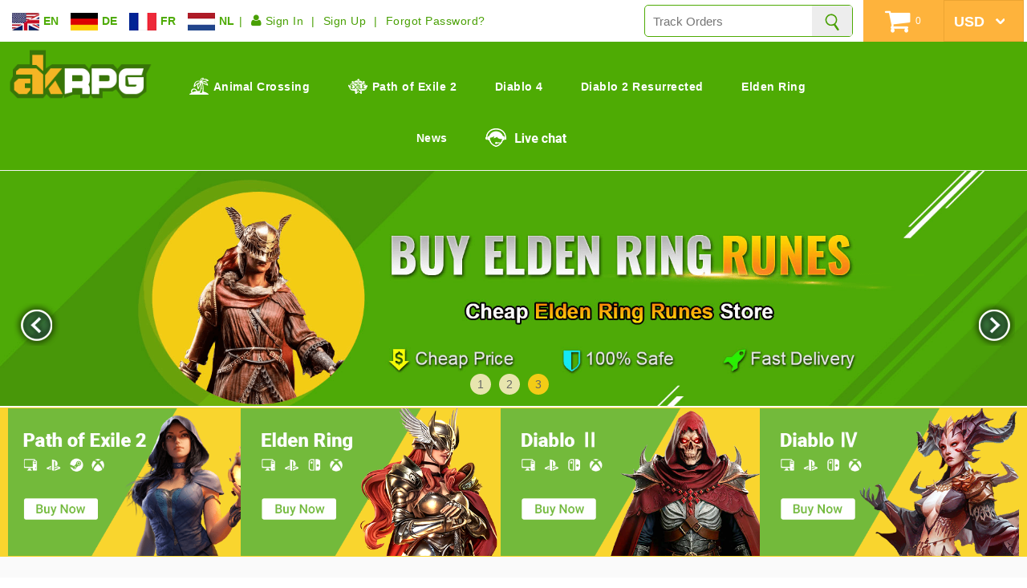

--- FILE ---
content_type: text/html; charset=utf-8
request_url: https://www.akrpg.com/
body_size: 12894
content:
<!DOCTYPE html PUBLIC "-//W3C//DTD XHTML 1.0 Transitional//EN" "http://www.w3.org/TR/xhtml1/DTD/xhtml1-transitional.dtd">

<html xmlns="http://www.w3.org/1999/xhtml">
<head>
    <title>Best Store To Buy Animal Crossing Bells, Nook Miles Tickets, Items Online - AKRPG.COM</title>
    <meta name="keywords" content="Best Animal Crossing Bells store, Animal Crossing Bells, Animal Crossing Items, Animal Crossing Tickets, Animal Crossing Bells, Animal Crossing Items, Animal Crossing Bells for sale, Buy Animal Crossing Bells" />
    <meta name="description" content="AKRPG.COM is the best marketplace to buy &amp; sell Animal Crossing New Horizons Bells, Items, Nook Mile Tickets! Buy ACHN Items/Bells now, low price, fast delivery, safe transaction, and 24/7 customer support are promised. " />
    <meta name="language" content="English" />
    <meta http-equiv="Content-Type" content="text/html; charset=utf-8" />
    <meta name="viewport" content="width=device-width,initial-scale=1" />
    <meta name="google-site-verification" content="MCAawCCXanUTgaNINVlISxXuHfjrhKP7w_Mgnm6wmAQ" />
    <link rel="shortcut icon" type="image/icon" href="/images/favicon.ico" />
    <link type="text/css" href="/Content/akrpg.com/css/head-footer.css?k=5f0a0538d4b35a8322d8acb398905c8c" rel="stylesheet" />
    <link type="text/css" href="/Content/akrpg.com/css/index-center.css?k=24ba8d623c08295d68fb263abe9d9443" rel="stylesheet" />
    <link type="text/css" href="/Content/akrpg.com/css/font.css?k=2ca398925404eb942fb25a5a77336ad8" rel="stylesheet" />
    <link type="text/css" href="/Content/akrpg.com/css/font-awesome.css?k=f60570ea5fd4c679ad1684d53f9ced91" rel="stylesheet" />
    <link type="text/css" href="/Content/akrpg.com/css/owl.carousel.css?k=b57610ebc3b90bbf8883151c1c8984ec" rel="stylesheet" />
    <script src="/Scripts/jquery-1.7.1.js"></script>
    <script src="/Scripts/jquery.unobtrusive-ajax.min1.js"></script>
    <script src="/Scripts/jquery.validate.js"></script>
    <script src="/Scripts/jquery.validate.unobtrusive.js"></script>
    <script src="/Scripts/owl.carousel.js"></script>
    <script type="text/javascript" src="/Scripts/static.js?k=00b8a1df144d1e1dc7221ee1db489105"></script>
    <script type="text/javascript" src="/Scripts/buy.js?k=797c08150787fccec9f5b9640673abd1"></script>
    <script type="text/javascript" src="/Scripts/jquery.cookie.js?k=e20ac4851c83a9e38de3c560164155ff"></script>
    <script type="text/javascript" src="/Scripts/message.js?k=bbc5c516146fe85bdf8cd7a14510d0f4"></script>

    <script data-ad-client="ca-pub-5066384797658713" async=async src="https://pagead2.googlesyndication.com/pagead/js/adsbygoogle.js"></script>
</head>
<body>
    
<header class="ipad-hidden">
    <div class="head-01">
        <div class="float_left sign">
            <div class="folang-menu onclicklang">
                <ul>
                    <li data-lang="buy">
                        <a>
                            <img src="/images/en.jpg" alt="EN" />
                            <span>EN</span>
                        </a>
                    </li>
                    <li data-lang="kaufen">
                        <a>
                            <img src="/images/de.jpg" alt="DE" />
                            <span>DE</span>
                        </a>
                    </li>
                    <li data-lang="acheter">
                        <a>
                            <img src="/images/fr.jpg" alt="FR" />
                            <span>FR</span>
                        </a>
                    </li>
                    <li data-lang="kopen">
                        <a>
                            <img src="/images/ne.jpg" alt="NL" />
                            <span>NL</span>
                        </a>
                    </li>
                </ul>
            </div>
            <ul>
                    <li><a href="/login"><i class="fa fa-user"></i> Sign In</a></li>
                    <li><a href="/register">Sign Up</a></li>
                    <li><a href="/reset-password">Forgot Password?</a></li>
            </ul>
        </div>

        <div class="float_right live-usd cf">
            <div class="search float_left">
                <input type="text" placeholder="Track Orders " class="searorder input-na">
                <input type="button" class="searchicon xpicon" onclick="location.href = '/order/' + $('.searorder').val()" aria-label="Search" />
            </div>
            <div class="shopcar float_right J-shoping">
                <a rel="nofollow">
                    <i class="fa fa-shopping-cart"></i><span id="number" class="num">0</span>
                </a>
            </div>
            <div class="usd float_right">
                <select onchange="SetGoldType(this)" class="usd" aria-label="Currency">
                            <option selected="selected" value="USD">USD</option>
                            <option value="EUR">EUR</option>
                            <option value="GBP">GBP</option>
                            <option value="AUD">AUD</option>
                            <option value="CAD">CAD</option>
                            <option value="JPY">JPY</option>
                </select>

            </div>
        </div>
    </div>
    <nav class="cf">
        <div class="l-logo float_left">
            <a href="/"><img src="/images/logo.png" alt="Logo"></a>
        </div>
        <div class="c-nav float_left">
            <ul>
                <li>
                    <a href="/cheap-acnh-bells"><img src="/images/animal-ic.png" style="margin: -5px 6px 0 0;" />Animal Crossing</a>
                    <div class="sub-div">
                        <ul>
                            <li>
                                <a href="/cheap-acnh-bells">Animal Crossing Bells</a>
                            </li>
                            <li>
                                <a href="/cheap-acnh-miles-ticket">Nook Miles Tickets</a>
                            </li>
                            <li>
                                <a href="/cheap-acnh-items#104">Animal Crossing Items</a>
                            </li>
                        </ul>
                    </div>
                </li>
                <li>
                    <a href="/poe-2-currency"><img src="/images/poe2-ic.png" style="margin: -5px 6px 0 0;" />Path of Exile 2</a>
                    <div class="sub-div">
                        <ul>
                            <li>
                                <a href="/poe-2-currency">POE 2 Currency</a>
                            </li>
                            <li>
                                <a href="/poe-2-items">POE 2 Items</a>
                            </li>
                            <li>
                                <a href="/poe-2-gold">POE 2 Gold</a>
                            </li>
                        </ul>
                    </div>
                </li>
                
                <li>
                    <a href="/diablo-4-gold"><i class="xpicon d4-ic"></i>Diablo 4</a>
                    <div class="sub-div">
                        <ul>
                            <li><a href="/diablo-4-gold">Diablo 4 Gold</a></li>
                            <li><a href="/diablo-4-items">Diablo 4 Items</a></li>
                            <li><a href="/diablo-4-boosting">Diablo 4 Boost</a></li>
                        </ul>
                    </div>
                </li>
                <li><a href="/d2r-items"><i class="xpicon d2-ic"></i>Diablo 2 Resurrected</a></li>
                <li>
                    <a href="/elden-ring-runes"><i class="xpicon elden-ic"></i>Elden Ring</a>
                    <div class="sub-div">
                        <ul>
                            <li><a href="/elden-ring-runes">Elden Ring Runes</a></li>
                            <li><a href="/elden-ring-items">Elden Ring Items</a></li>
                        </ul>
                    </div>
                </li>
                <li><a href="/news"><i class="fa-file-text-o fa"></i>News</a></li>
                <li><div onclick="LiveChatWidget.call('maximize');return false;" class="live-c float_left pcchat" style="cursor:pointer;"><i class="xpicon live-chat-ic"></i></div></li>
            </ul>
        </div>
    </nav>
</header>
<header class="ipad-show">
    <div class="head-02 cf">
        <div class="m-memu float_left">
            <ul class="cf">

                <li><a style="cursor:pointer;" class="mnavi-icon"><i class="fa fa-navicon"></i></a></li>
            </ul>
        </div>
        <div class="l-logo float_left">
            <a href="/"><img src="/images/logo.png" alt="Logo"></a>
        </div>
        <div class="usd float_right">

            <select onchange="SetGoldType(this)" class="usd" aria-label="Currency">
                        <option selected="selected" value="USD">USD</option>
                        <option value="EUR">EUR</option>
                        <option value="GBP">GBP</option>
                        <option value="AUD">AUD</option>
                        <option value="CAD">CAD</option>
                        <option value="JPY">JPY</option>
            </select>
        </div>
        <div class="m-memu float_right">

            <ul class="cf">
 <li>
                    <a href="/order"><i class="xpicon morder-ic"></i></a>
                </li>
                <li>
                    <a href="javascript:void(0)" onclick="LiveChatWidget.call('maximize');return false;"><i class="xpicon mlivechat-ic"></i></a>
                </li>
                <li>
                        <a href="/login"><i class="fa fa-user"></i></a>
                </li>
                
            </ul>
            
        </div>
    </div>
    <div class="head-03">
        <ul class="cf">
            <li><a href="/cheap-acnh-bells"><i class="bells-hic hicon"></i></a></li>
            <li><a href="/cheap-acnh-miles-ticket"><i class="ticket-hic hicon"></i></a></li>
            <li><a href="/cheap-acnh-items#104"><i class="items-hic hicon"></i></a></li>
            <li>
                <a href="/poe-2-currency"><i class="order-hic hicon"></i></a>
            </li>
            <li><a href="/diablo-4-gold"><i class="giveaway-hic hicon"></i></a></li>
            <li><a href="/d2r-items"><i class="d2-hic hicon"></i></a></li>
            <li><a href="/elden-ring-runes"><i class="chat-hic hicon"></i></a></li>
        </ul>
    </div>
    <div class="head-04">
        <div class="onclicklang m-memu">
            <ul class="iphone-lang">
                <li data-lang="buy">
                    <a>
                        <img src="/images/en.jpg" alt="EN" /><span>EN</span>
                    </a>
                </li>
                <li data-lang="kaufen">
                    <a>
                        <img src="/images/de.jpg" alt="DE" /><span>DE</span>
                    </a>
                </li>
                <li data-lang="acheter">
                    <a>
                        <img src="/images/fr.jpg" alt="FR" /><span>FR</span>
                    </a>
                </li>
                <li data-lang="kopen">
                    <a>
                        <img src="/images/ne.jpg" alt="NE" /><span>NE</span>
                    </a>
                </li>
            </ul>
        </div>
    </div>
    <div class="mhead-menulist">
        <ul>
            <li><a href="/">Home <i class="fa fa-chevron-right"></i></a></li>
            <li><a href="/cheap-acnh-bells">Animal Crossing Bells<i class="fa fa-chevron-right"></i></a></li>
            <li><a href="/cheap-acnh-miles-ticket">Animal Crossing Nook Miles Tickets<i class="fa fa-chevron-right"></i></a></li>
            <li>
                <a href="/cheap-acnh-items#104">Animal Crossing Items<i class="fa fa-chevron-right"></i></a>
               
            </li>
            <li><a href="/animal-crossing-design-id-codes">Animal Crossing Id Code<i class="fa fa-chevron-right"></i></a></li>
            <li><a href="/animal-crossing-ideas">Animal Crossing Designs<i class="fa fa-chevron-right"></i></a></li>           
            <li><a href="/animal-crossing-database-prices">Animal Crossing Prices<i class="fa fa-chevron-right"></i></a></li>
            <li><a href="/news">News<i class="fa fa-chevron-right"></i></a></li>
            <li><a href="/contactus">Contact Us<i class="fa fa-chevron-right"></i></a></li>
            <li><a href="/aboutus">About Us<i class="fa fa-chevron-right"></i></a></li>
        </ul>
    </div>

</header>
<script>
    $(function () {
        $(".mnavi-icon").click(function () {
            var display = $('.mhead-menulist').css('display');
            if (display == "block") { $(document).unbind("scroll"); $(".mnavi-icon i").attr("class", "fa fa-navicon"); $(".mhead-menulist").hide(1000); }
            else { var tops = $(document).scrollTop(); $(document).bind("scroll", function () { $(document).scrollTop(tops); }); $(".mnavi-icon i").attr("class", "fa fa-remove"); $(".mhead-menulist").show(1000); }
        })
        $(".onclicklang li").click(function () {
            var lang = $(this).data("lang");

            $(".animal-popup a").each(function () {
                var src = $(this).attr("href");
                if (src == "/cheap-acnh-miles-ticket") {
                    src = "cheap-acnh-miles-ticket";
                }
                if (src.indexOf("#104") >= 0) {
                    $(this).attr("href", (src.replace("-kaufen", "").replace("-acheter", "").replace("-kopen", "").replace("#104", "")) + (lang == "buy" ? "" : "-" + lang) + "#104");
                }
                else {
                    $(this).attr("href", (src.replace("-kaufen", "").replace("-acheter", "").replace("-kopen", "")) + (lang == "buy" ? "" : "-" + lang));
                }
                $(this).find("button").html(lang.toUpperCase());
            })
            $(".animal-popup").show();
        });
        $(".anpoput-close").click(function () {
            $(".animal-popup").hide();
        });
    });
</script>
    
<input type="hidden" id="remainTime" value="-128604882" />
<script type="text/javascript" src="/Scripts/flash.js?k=02cc90c15d6f9a8a491c43d66e5d845e"></script>
<div id="fullscreenslider" class="banner">
    <ul id="slides">
            <li class="on">
                <a href="https://www.akrpg.com/diablo-4-items">
                    <img src="/images/top/20241111093813.jpg" onerror="this.src = '/images/top/20241111093813.jpg';" alt="Buy Diablo 4 Gold And Items On UTPLAY" />
                </a>
            </li>
            <li >
                <a href="https://www.akrpg.com/animal-crossing-new-horizons-items">
                    <img src="/images/top/20211106150008.jpg" onerror="this.src = '/images/top/20211106150008.jpg';" alt="Buy ACNH 2.0 Items On AKRPG.COM" />
                </a>
            </li>
            <li >
                <a href="https://www.akrpg.com/elden-ring-items">
                    <img src="/images/top/20241203175159.jpg" onerror="this.src = '/images/top/20241203175159.jpg';" alt="Buy Cheap And Fast Elden Ring Runes Online" />
                </a>
            </li>
    </ul>
    <ul class="msec02-dot" id="pagination">
                <li class="current">1</li>
                <li >2</li>
                <li >3</li>
    </ul>
    <ul id="flash_text" style="display:none;">
            <li></li>
            <li></li>
            <li></li>
    </ul>
    <div class="banner-arrow">
        <input type="button" class="arrowleft" onclick="autoiFocus(-1)" /><input type="button" class="arrowright" onclick="autoiFocus(1)" />
    </div>
</div>
<script type="text/javascript">iFocusChange();</script>
<section class="index">
    <div class="hot-games" style="padding: 1px 0;">
        <ul class="w1600">
 <li>
                <a href="/poe-2-currency">
                    <img src="/images/home-poe2.png" alt="Path of Exile 2" />
                </a>
            </li>
            <li>
                <a href="/elden-ring-runes">
                    <img src="/images/home-eldenring.png" alt="Elden Ring" />
                </a>
            </li>
            <li>
                <a href="/d2r-items">
                    <img src="/images/home-d2.png" alt="Diablo 2 Resurrected" />
                </a>
            </li>
            <li>
                <a href="/diablo-4-gold">
                    <img src="/images/home-d4.png" alt="Diablo 4 Gold" />
                </a>
            </li>
        </ul>
    </div>

    <div class="acitmes-delivery ipad-hidden">
        <div class="w1600">
            <ul class="cf">
                <li>
                    <div class="tit"><i class="xpicon best-price-ic"></i><span>Best Price</span><i class="float_right down-arrow fa-chevron-down fa"></i></div>
                    <p>Buy Animal Crossing Items, Bells, NMT at the best prices. Our price of Animal Crossing New Horizons bells and items for sale will be adjusted in time according to the market's prices. That indicates strives to offer players massive & much cheaper ACNH Bells/Items. Always buy cheap Animal Crossing items for sale here.</p>
                </li>
                <li>
                    <div class="tit"><i class="xpicon ins-safe-ic"></i><span>100% Safe</span><i class="float_right down-arrow fa-chevron-down fa"></i></div>
                    <p>AKRPG.COM holds a quite high reputation among players by offering reliable and qualified service for buying Animal Crossing New Horizons Bells & Items. We sure you can get 100% safe transaction of ACNH bells/items/nook miles tickets from us, no risk no scam no trouble here!</p>
                </li>
                <li>
                    <div class="tit"><i class="xpicon ins-delivery-ic"></i><span>Fast Delivery</span><i class="float_right down-arrow fa-chevron-up fa"></i></div>
                    <p>AKRPG.COM usually processes your order of AC Bells/Items/NMT within 15 minute, by doing that we hope you can get your Animal Crossing New Horizons Bells & Items as soon as possible after you placed an order on our website. Most orders of Animal Crossing buy AC items are done within 5-10 minutes.</p>
                </li>
                <li>
                    <div class="tit"><i class="xpicon ins-online-ic"></i><span>24/7 Online</span><i class="float_right down-arrow fa-chevron-down fa"></i></div>
                    <p>Respond in a Live Chat session instantly, 24/7/365 online customer support for ACNH bells/items for sale. In the process of purchasing, if you find we do not fulfill our customer's orders on time, then a immediately refund will be granted. Best service for Animal Crossing buy items/bells are available here all time.</p>
                </li>
            </ul>
        </div>
    </div>

        <div class="hot-acitems">
            <div class="tc h-title"><i class="xpicon achot-ic"></i>hot Animal Crossing items</div>
            <div class="gametit-select hot-animal-crossing">
                <ul>
                    <li><a style="cursor:pointer;" data-id="34" class="on">DIY Recipe</a></li>
                    <li><a style="cursor:pointer;" data-id="43">Furniture</a></li>
                    <li><a style="cursor:pointer;" data-id="29">Usables</a></li>
                    <li><a style="cursor:pointer;" data-id="28">Tools</a></li>
                </ul>
            </div>
            <div class="blockhotitems" id="anmal">
                    <div id="blockhotitems">
                            <div class="hotpr-box">
                                <div class="left-block">
                                    <div class="comments_note">
                                        <div class="star_content">
                                            <div class="star star_on"></div>
                                            <div class="star star_on"></div>
                                            <div class="star star_on"></div>
                                            <div class="star star_on"></div>
                                            <div class="star star_on"></div>
                                        </div>
                                    </div>
                                    <div class="hotpr-image-cont">
                                        <a class="product-img-link">
                                            <img src="/images/AnimalCrossing/Whole-Set-Recipe-x643.png" alt="Whole Set Recipe x643" itemprop="image" />
                                        </a>
                                        <div class="htpr-lables">
                                            <a class="sale-box">
                                                <span class="sale-label">Sale!</span>
                                            </a>
                                        </div>
                                    </div>
                                </div>
                                <div class="rl-color">
                                    <div> </div>
                                </div>
                                <div class="right-block">
                                    <h5 itemprop="name">Whole Set Recipe x643 </h5>
                                    <div class="content_price">
                                        <em itemprop="price" class="poeprice">49.9</em> <em itemprop="priceCurrency">USD</em>
                                    </div>
                                    <div class="button-cont">
                                        <div class="button-cont-box">
                                            <span class="b-qty">Qty:<input type="text" class="rl-int input-na items-quantity" value="1" min="1" itemprop="amountOfThisGood" /></span>
                                            <span class="b-car">
                                                <button class="rlbtn poeadd b-car-bg" data-ajax="true" data-ajax-method="Post" tag="/Shop/AddGold/27137127?temptype=34&amp;goldNum=1&amp;servername=Switch&amp;gamesort=Animal Crossing&amp;Token=Whole+Set+Recipe+x643"
                                                        data-ajax-success="Show" href="/Shop/AddGold/27137127?temptype=34&amp;goldNum=1&amp;servername=Switch&amp;gamesort=Animal Crossing&amp;Token=Whole+Set+Recipe+x643">
                                                    <i class="fa fa-shopping-cart"></i>
                                                </button>
                                            </span>
                                        </div>
                                    </div>
                                </div>
                            </div>
                            <div class="hotpr-box">
                                <div class="left-block">
                                    <div class="comments_note">
                                        <div class="star_content">
                                            <div class="star star_on"></div>
                                            <div class="star star_on"></div>
                                            <div class="star star_on"></div>
                                            <div class="star star_on"></div>
                                            <div class="star star_on"></div>
                                        </div>
                                    </div>
                                    <div class="hotpr-image-cont">
                                        <a class="product-img-link">
                                            <img src="/images/AnimalCrossing/defaultrecipe.png" alt="Recipe|wooden field sign" itemprop="image" />
                                        </a>
                                        <div class="htpr-lables">
                                            <a class="sale-box">
                                                <span class="sale-label">Sale!</span>
                                            </a>
                                        </div>
                                    </div>
                                </div>
                                <div class="rl-color">
                                    <div> </div>
                                </div>
                                <div class="right-block">
                                    <h5 itemprop="name">Recipe<br/>wooden field sign </h5>
                                    <div class="content_price">
                                        <em itemprop="price" class="poeprice">0.19</em> <em itemprop="priceCurrency">USD</em>
                                    </div>
                                    <div class="button-cont">
                                        <div class="button-cont-box">
                                            <span class="b-qty">Qty:<input type="text" class="rl-int input-na items-quantity" value="1" min="1" itemprop="amountOfThisGood" /></span>
                                            <span class="b-car">
                                                <button class="rlbtn poeadd b-car-bg" data-ajax="true" data-ajax-method="Post" tag="/Shop/AddGold/27137128?temptype=34&amp;goldNum=1&amp;servername=Switch&amp;gamesort=Animal Crossing&amp;Token=Recipe%7cwooden+field+sign"
                                                        data-ajax-success="Show" href="/Shop/AddGold/27137128?temptype=34&amp;goldNum=1&amp;servername=Switch&amp;gamesort=Animal Crossing&amp;Token=Recipe%7cwooden+field+sign">
                                                    <i class="fa fa-shopping-cart"></i>
                                                </button>
                                            </span>
                                        </div>
                                    </div>
                                </div>
                            </div>
                            <div class="hotpr-box">
                                <div class="left-block">
                                    <div class="comments_note">
                                        <div class="star_content">
                                            <div class="star star_on"></div>
                                            <div class="star star_on"></div>
                                            <div class="star star_on"></div>
                                            <div class="star star_on"></div>
                                            <div class="star star_on"></div>
                                        </div>
                                    </div>
                                    <div class="hotpr-image-cont">
                                        <a class="product-img-link">
                                            <img src="/images/AnimalCrossing/defaultrecipe.png" alt="Recipe|yellow star rug" itemprop="image" />
                                        </a>
                                        <div class="htpr-lables">
                                            <a class="sale-box">
                                                <span class="sale-label">Sale!</span>
                                            </a>
                                        </div>
                                    </div>
                                </div>
                                <div class="rl-color">
                                    <div> </div>
                                </div>
                                <div class="right-block">
                                    <h5 itemprop="name">Recipe<br/>yellow star rug </h5>
                                    <div class="content_price">
                                        <em itemprop="price" class="poeprice">0.19</em> <em itemprop="priceCurrency">USD</em>
                                    </div>
                                    <div class="button-cont">
                                        <div class="button-cont-box">
                                            <span class="b-qty">Qty:<input type="text" class="rl-int input-na items-quantity" value="1" min="1" itemprop="amountOfThisGood" /></span>
                                            <span class="b-car">
                                                <button class="rlbtn poeadd b-car-bg" data-ajax="true" data-ajax-method="Post" tag="/Shop/AddGold/27137129?temptype=34&amp;goldNum=1&amp;servername=Switch&amp;gamesort=Animal Crossing&amp;Token=Recipe%7cyellow+star+rug"
                                                        data-ajax-success="Show" href="/Shop/AddGold/27137129?temptype=34&amp;goldNum=1&amp;servername=Switch&amp;gamesort=Animal Crossing&amp;Token=Recipe%7cyellow+star+rug">
                                                    <i class="fa fa-shopping-cart"></i>
                                                </button>
                                            </span>
                                        </div>
                                    </div>
                                </div>
                            </div>
                            <div class="hotpr-box">
                                <div class="left-block">
                                    <div class="comments_note">
                                        <div class="star_content">
                                            <div class="star star_on"></div>
                                            <div class="star star_on"></div>
                                            <div class="star star_on"></div>
                                            <div class="star star_on"></div>
                                            <div class="star star_on"></div>
                                        </div>
                                    </div>
                                    <div class="hotpr-image-cont">
                                        <a class="product-img-link">
                                            <img src="/images/AnimalCrossing/defaultrecipe.png" alt="Recipe|wooden music box" itemprop="image" />
                                        </a>
                                        <div class="htpr-lables">
                                            <a class="sale-box">
                                                <span class="sale-label">Sale!</span>
                                            </a>
                                        </div>
                                    </div>
                                </div>
                                <div class="rl-color">
                                    <div> </div>
                                </div>
                                <div class="right-block">
                                    <h5 itemprop="name">Recipe<br/>wooden music box </h5>
                                    <div class="content_price">
                                        <em itemprop="price" class="poeprice">0.19</em> <em itemprop="priceCurrency">USD</em>
                                    </div>
                                    <div class="button-cont">
                                        <div class="button-cont-box">
                                            <span class="b-qty">Qty:<input type="text" class="rl-int input-na items-quantity" value="1" min="1" itemprop="amountOfThisGood" /></span>
                                            <span class="b-car">
                                                <button class="rlbtn poeadd b-car-bg" data-ajax="true" data-ajax-method="Post" tag="/Shop/AddGold/27137130?temptype=34&amp;goldNum=1&amp;servername=Switch&amp;gamesort=Animal Crossing&amp;Token=Recipe%7cwooden+music+box"
                                                        data-ajax-success="Show" href="/Shop/AddGold/27137130?temptype=34&amp;goldNum=1&amp;servername=Switch&amp;gamesort=Animal Crossing&amp;Token=Recipe%7cwooden+music+box">
                                                    <i class="fa fa-shopping-cart"></i>
                                                </button>
                                            </span>
                                        </div>
                                    </div>
                                </div>
                            </div>
                            <div class="hotpr-box">
                                <div class="left-block">
                                    <div class="comments_note">
                                        <div class="star_content">
                                            <div class="star star_on"></div>
                                            <div class="star star_on"></div>
                                            <div class="star star_on"></div>
                                            <div class="star star_on"></div>
                                            <div class="star star_on"></div>
                                        </div>
                                    </div>
                                    <div class="hotpr-image-cont">
                                        <a class="product-img-link">
                                            <img src="/images/AnimalCrossing/defaultrecipe.png" alt="Recipe|sugar" itemprop="image" />
                                        </a>
                                        <div class="htpr-lables">
                                            <a class="sale-box">
                                                <span class="sale-label">Sale!</span>
                                            </a>
                                        </div>
                                    </div>
                                </div>
                                <div class="rl-color">
                                    <div> </div>
                                </div>
                                <div class="right-block">
                                    <h5 itemprop="name">Recipe<br/>sugar </h5>
                                    <div class="content_price">
                                        <em itemprop="price" class="poeprice">0.19</em> <em itemprop="priceCurrency">USD</em>
                                    </div>
                                    <div class="button-cont">
                                        <div class="button-cont-box">
                                            <span class="b-qty">Qty:<input type="text" class="rl-int input-na items-quantity" value="1" min="1" itemprop="amountOfThisGood" /></span>
                                            <span class="b-car">
                                                <button class="rlbtn poeadd b-car-bg" data-ajax="true" data-ajax-method="Post" tag="/Shop/AddGold/27137131?temptype=34&amp;goldNum=1&amp;servername=Switch&amp;gamesort=Animal Crossing&amp;Token=Recipe%7csugar"
                                                        data-ajax-success="Show" href="/Shop/AddGold/27137131?temptype=34&amp;goldNum=1&amp;servername=Switch&amp;gamesort=Animal Crossing&amp;Token=Recipe%7csugar">
                                                    <i class="fa fa-shopping-cart"></i>
                                                </button>
                                            </span>
                                        </div>
                                    </div>
                                </div>
                            </div>
                            <div class="hotpr-box">
                                <div class="left-block">
                                    <div class="comments_note">
                                        <div class="star_content">
                                            <div class="star star_on"></div>
                                            <div class="star star_on"></div>
                                            <div class="star star_on"></div>
                                            <div class="star star_on"></div>
                                            <div class="star star_on"></div>
                                        </div>
                                    </div>
                                    <div class="hotpr-image-cont">
                                        <a class="product-img-link">
                                            <img src="/images/AnimalCrossing/defaultrecipe.png" alt="Recipe|senmaizuke barrel" itemprop="image" />
                                        </a>
                                        <div class="htpr-lables">
                                            <a class="sale-box">
                                                <span class="sale-label">Sale!</span>
                                            </a>
                                        </div>
                                    </div>
                                </div>
                                <div class="rl-color">
                                    <div> </div>
                                </div>
                                <div class="right-block">
                                    <h5 itemprop="name">Recipe<br/>senmaizuke barrel </h5>
                                    <div class="content_price">
                                        <em itemprop="price" class="poeprice">0.19</em> <em itemprop="priceCurrency">USD</em>
                                    </div>
                                    <div class="button-cont">
                                        <div class="button-cont-box">
                                            <span class="b-qty">Qty:<input type="text" class="rl-int input-na items-quantity" value="1" min="1" itemprop="amountOfThisGood" /></span>
                                            <span class="b-car">
                                                <button class="rlbtn poeadd b-car-bg" data-ajax="true" data-ajax-method="Post" tag="/Shop/AddGold/27137132?temptype=34&amp;goldNum=1&amp;servername=Switch&amp;gamesort=Animal Crossing&amp;Token=Recipe%7csenmaizuke+barrel"
                                                        data-ajax-success="Show" href="/Shop/AddGold/27137132?temptype=34&amp;goldNum=1&amp;servername=Switch&amp;gamesort=Animal Crossing&amp;Token=Recipe%7csenmaizuke+barrel">
                                                    <i class="fa fa-shopping-cart"></i>
                                                </button>
                                            </span>
                                        </div>
                                    </div>
                                </div>
                            </div>
                            <div class="hotpr-box">
                                <div class="left-block">
                                    <div class="comments_note">
                                        <div class="star_content">
                                            <div class="star star_on"></div>
                                            <div class="star star_on"></div>
                                            <div class="star star_on"></div>
                                            <div class="star star_on"></div>
                                            <div class="star star_on"></div>
                                        </div>
                                    </div>
                                    <div class="hotpr-image-cont">
                                        <a class="product-img-link">
                                            <img src="/images/AnimalCrossing/defaultrecipe.png" alt="Recipe|pumpkin scones" itemprop="image" />
                                        </a>
                                        <div class="htpr-lables">
                                            <a class="sale-box">
                                                <span class="sale-label">Sale!</span>
                                            </a>
                                        </div>
                                    </div>
                                </div>
                                <div class="rl-color">
                                    <div> </div>
                                </div>
                                <div class="right-block">
                                    <h5 itemprop="name">Recipe<br/>pumpkin scones </h5>
                                    <div class="content_price">
                                        <em itemprop="price" class="poeprice">0.19</em> <em itemprop="priceCurrency">USD</em>
                                    </div>
                                    <div class="button-cont">
                                        <div class="button-cont-box">
                                            <span class="b-qty">Qty:<input type="text" class="rl-int input-na items-quantity" value="1" min="1" itemprop="amountOfThisGood" /></span>
                                            <span class="b-car">
                                                <button class="rlbtn poeadd b-car-bg" data-ajax="true" data-ajax-method="Post" tag="/Shop/AddGold/27137133?temptype=34&amp;goldNum=1&amp;servername=Switch&amp;gamesort=Animal Crossing&amp;Token=Recipe%7cpumpkin+scones"
                                                        data-ajax-success="Show" href="/Shop/AddGold/27137133?temptype=34&amp;goldNum=1&amp;servername=Switch&amp;gamesort=Animal Crossing&amp;Token=Recipe%7cpumpkin+scones">
                                                    <i class="fa fa-shopping-cart"></i>
                                                </button>
                                            </span>
                                        </div>
                                    </div>
                                </div>
                            </div>
                            <div class="hotpr-box">
                                <div class="left-block">
                                    <div class="comments_note">
                                        <div class="star_content">
                                            <div class="star star_on"></div>
                                            <div class="star star_on"></div>
                                            <div class="star star_on"></div>
                                            <div class="star star_on"></div>
                                            <div class="star star_on"></div>
                                        </div>
                                    </div>
                                    <div class="hotpr-image-cont">
                                        <a class="product-img-link">
                                            <img src="/images/AnimalCrossing/defaultrecipe.png" alt="Recipe|glowing-moss forest wall" itemprop="image" />
                                        </a>
                                        <div class="htpr-lables">
                                            <a class="sale-box">
                                                <span class="sale-label">Sale!</span>
                                            </a>
                                        </div>
                                    </div>
                                </div>
                                <div class="rl-color">
                                    <div> </div>
                                </div>
                                <div class="right-block">
                                    <h5 itemprop="name">Recipe<br/>glowing-moss forest wall </h5>
                                    <div class="content_price">
                                        <em itemprop="price" class="poeprice">0.19</em> <em itemprop="priceCurrency">USD</em>
                                    </div>
                                    <div class="button-cont">
                                        <div class="button-cont-box">
                                            <span class="b-qty">Qty:<input type="text" class="rl-int input-na items-quantity" value="1" min="1" itemprop="amountOfThisGood" /></span>
                                            <span class="b-car">
                                                <button class="rlbtn poeadd b-car-bg" data-ajax="true" data-ajax-method="Post" tag="/Shop/AddGold/27137134?temptype=34&amp;goldNum=1&amp;servername=Switch&amp;gamesort=Animal Crossing&amp;Token=Recipe%7cglowing-moss+forest+wall"
                                                        data-ajax-success="Show" href="/Shop/AddGold/27137134?temptype=34&amp;goldNum=1&amp;servername=Switch&amp;gamesort=Animal Crossing&amp;Token=Recipe%7cglowing-moss+forest+wall">
                                                    <i class="fa fa-shopping-cart"></i>
                                                </button>
                                            </span>
                                        </div>
                                    </div>
                                </div>
                            </div>
                            <div class="hotpr-box">
                                <div class="left-block">
                                    <div class="comments_note">
                                        <div class="star_content">
                                            <div class="star star_on"></div>
                                            <div class="star star_on"></div>
                                            <div class="star star_on"></div>
                                            <div class="star star_on"></div>
                                            <div class="star star_on"></div>
                                        </div>
                                    </div>
                                    <div class="hotpr-image-cont">
                                        <a class="product-img-link">
                                            <img src="/images/AnimalCrossing/defaultrecipe.png" alt="Recipe|woven-vine pochette (No Variations)" itemprop="image" />
                                        </a>
                                        <div class="htpr-lables">
                                            <a class="sale-box">
                                                <span class="sale-label">Sale!</span>
                                            </a>
                                        </div>
                                    </div>
                                </div>
                                <div class="rl-color">
                                    <div> </div>
                                </div>
                                <div class="right-block">
                                    <h5 itemprop="name">Recipe<br/>woven-vine pochette (No Variations) </h5>
                                    <div class="content_price">
                                        <em itemprop="price" class="poeprice">0.19</em> <em itemprop="priceCurrency">USD</em>
                                    </div>
                                    <div class="button-cont">
                                        <div class="button-cont-box">
                                            <span class="b-qty">Qty:<input type="text" class="rl-int input-na items-quantity" value="1" min="1" itemprop="amountOfThisGood" /></span>
                                            <span class="b-car">
                                                <button class="rlbtn poeadd b-car-bg" data-ajax="true" data-ajax-method="Post" tag="/Shop/AddGold/27137135?temptype=34&amp;goldNum=1&amp;servername=Switch&amp;gamesort=Animal Crossing&amp;Token=Recipe%7cwoven-vine+pochette+(No+Variations)"
                                                        data-ajax-success="Show" href="/Shop/AddGold/27137135?temptype=34&amp;goldNum=1&amp;servername=Switch&amp;gamesort=Animal Crossing&amp;Token=Recipe%7cwoven-vine+pochette+(No+Variations)">
                                                    <i class="fa fa-shopping-cart"></i>
                                                </button>
                                            </span>
                                        </div>
                                    </div>
                                </div>
                            </div>
                            <div class="hotpr-box">
                                <div class="left-block">
                                    <div class="comments_note">
                                        <div class="star_content">
                                            <div class="star star_on"></div>
                                            <div class="star star_on"></div>
                                            <div class="star star_on"></div>
                                            <div class="star star_on"></div>
                                            <div class="star star_on"></div>
                                        </div>
                                    </div>
                                    <div class="hotpr-image-cont">
                                        <a class="product-img-link">
                                            <img src="/images/AnimalCrossing/defaultrecipe.png" alt="Recipe|wooden pillar" itemprop="image" />
                                        </a>
                                        <div class="htpr-lables">
                                            <a class="sale-box">
                                                <span class="sale-label">Sale!</span>
                                            </a>
                                        </div>
                                    </div>
                                </div>
                                <div class="rl-color">
                                    <div> </div>
                                </div>
                                <div class="right-block">
                                    <h5 itemprop="name">Recipe<br/>wooden pillar </h5>
                                    <div class="content_price">
                                        <em itemprop="price" class="poeprice">0.19</em> <em itemprop="priceCurrency">USD</em>
                                    </div>
                                    <div class="button-cont">
                                        <div class="button-cont-box">
                                            <span class="b-qty">Qty:<input type="text" class="rl-int input-na items-quantity" value="1" min="1" itemprop="amountOfThisGood" /></span>
                                            <span class="b-car">
                                                <button class="rlbtn poeadd b-car-bg" data-ajax="true" data-ajax-method="Post" tag="/Shop/AddGold/27137136?temptype=34&amp;goldNum=1&amp;servername=Switch&amp;gamesort=Animal Crossing&amp;Token=Recipe%7cwooden+pillar"
                                                        data-ajax-success="Show" href="/Shop/AddGold/27137136?temptype=34&amp;goldNum=1&amp;servername=Switch&amp;gamesort=Animal Crossing&amp;Token=Recipe%7cwooden+pillar">
                                                    <i class="fa fa-shopping-cart"></i>
                                                </button>
                                            </span>
                                        </div>
                                    </div>
                                </div>
                            </div>
                            <div class="hotpr-box">
                                <div class="left-block">
                                    <div class="comments_note">
                                        <div class="star_content">
                                            <div class="star star_on"></div>
                                            <div class="star star_on"></div>
                                            <div class="star star_on"></div>
                                            <div class="star star_on"></div>
                                            <div class="star star_on"></div>
                                        </div>
                                    </div>
                                    <div class="hotpr-image-cont">
                                        <a class="product-img-link">
                                            <img src="/images/AnimalCrossing/defaultrecipe.png" alt="Recipe|tomato juice" itemprop="image" />
                                        </a>
                                        <div class="htpr-lables">
                                            <a class="sale-box">
                                                <span class="sale-label">Sale!</span>
                                            </a>
                                        </div>
                                    </div>
                                </div>
                                <div class="rl-color">
                                    <div> </div>
                                </div>
                                <div class="right-block">
                                    <h5 itemprop="name">Recipe<br/>tomato juice </h5>
                                    <div class="content_price">
                                        <em itemprop="price" class="poeprice">0.19</em> <em itemprop="priceCurrency">USD</em>
                                    </div>
                                    <div class="button-cont">
                                        <div class="button-cont-box">
                                            <span class="b-qty">Qty:<input type="text" class="rl-int input-na items-quantity" value="1" min="1" itemprop="amountOfThisGood" /></span>
                                            <span class="b-car">
                                                <button class="rlbtn poeadd b-car-bg" data-ajax="true" data-ajax-method="Post" tag="/Shop/AddGold/27137137?temptype=34&amp;goldNum=1&amp;servername=Switch&amp;gamesort=Animal Crossing&amp;Token=Recipe%7ctomato+juice"
                                                        data-ajax-success="Show" href="/Shop/AddGold/27137137?temptype=34&amp;goldNum=1&amp;servername=Switch&amp;gamesort=Animal Crossing&amp;Token=Recipe%7ctomato+juice">
                                                    <i class="fa fa-shopping-cart"></i>
                                                </button>
                                            </span>
                                        </div>
                                    </div>
                                </div>
                            </div>
                            <div class="hotpr-box">
                                <div class="left-block">
                                    <div class="comments_note">
                                        <div class="star_content">
                                            <div class="star star_on"></div>
                                            <div class="star star_on"></div>
                                            <div class="star star_on"></div>
                                            <div class="star star_on"></div>
                                            <div class="star star_on"></div>
                                        </div>
                                    </div>
                                    <div class="hotpr-image-cont">
                                        <a class="product-img-link">
                                            <img src="/images/AnimalCrossing/defaultrecipe.png" alt="Recipe|suspicious cauldron" itemprop="image" />
                                        </a>
                                        <div class="htpr-lables">
                                            <a class="sale-box">
                                                <span class="sale-label">Sale!</span>
                                            </a>
                                        </div>
                                    </div>
                                </div>
                                <div class="rl-color">
                                    <div> </div>
                                </div>
                                <div class="right-block">
                                    <h5 itemprop="name">Recipe<br/>suspicious cauldron </h5>
                                    <div class="content_price">
                                        <em itemprop="price" class="poeprice">0.19</em> <em itemprop="priceCurrency">USD</em>
                                    </div>
                                    <div class="button-cont">
                                        <div class="button-cont-box">
                                            <span class="b-qty">Qty:<input type="text" class="rl-int input-na items-quantity" value="1" min="1" itemprop="amountOfThisGood" /></span>
                                            <span class="b-car">
                                                <button class="rlbtn poeadd b-car-bg" data-ajax="true" data-ajax-method="Post" tag="/Shop/AddGold/27137138?temptype=34&amp;goldNum=1&amp;servername=Switch&amp;gamesort=Animal Crossing&amp;Token=Recipe%7csuspicious+cauldron"
                                                        data-ajax-success="Show" href="/Shop/AddGold/27137138?temptype=34&amp;goldNum=1&amp;servername=Switch&amp;gamesort=Animal Crossing&amp;Token=Recipe%7csuspicious+cauldron">
                                                    <i class="fa fa-shopping-cart"></i>
                                                </button>
                                            </span>
                                        </div>
                                    </div>
                                </div>
                            </div>
                            <div class="hotpr-box">
                                <div class="left-block">
                                    <div class="comments_note">
                                        <div class="star_content">
                                            <div class="star star_on"></div>
                                            <div class="star star_on"></div>
                                            <div class="star star_on"></div>
                                            <div class="star star_on"></div>
                                            <div class="star star_on"></div>
                                        </div>
                                    </div>
                                    <div class="hotpr-image-cont">
                                        <a class="product-img-link">
                                            <img src="/images/AnimalCrossing/defaultrecipe.png" alt="Recipe|salade de carottes rap&#233;es" itemprop="image" />
                                        </a>
                                        <div class="htpr-lables">
                                            <a class="sale-box">
                                                <span class="sale-label">Sale!</span>
                                            </a>
                                        </div>
                                    </div>
                                </div>
                                <div class="rl-color">
                                    <div> </div>
                                </div>
                                <div class="right-block">
                                    <h5 itemprop="name">Recipe<br/>salade de carottes rapées </h5>
                                    <div class="content_price">
                                        <em itemprop="price" class="poeprice">0.19</em> <em itemprop="priceCurrency">USD</em>
                                    </div>
                                    <div class="button-cont">
                                        <div class="button-cont-box">
                                            <span class="b-qty">Qty:<input type="text" class="rl-int input-na items-quantity" value="1" min="1" itemprop="amountOfThisGood" /></span>
                                            <span class="b-car">
                                                <button class="rlbtn poeadd b-car-bg" data-ajax="true" data-ajax-method="Post" tag="/Shop/AddGold/27137139?temptype=34&amp;goldNum=1&amp;servername=Switch&amp;gamesort=Animal Crossing&amp;Token=Recipe%7csalade+de+carottes+rap%c3%a9es"
                                                        data-ajax-success="Show" href="/Shop/AddGold/27137139?temptype=34&amp;goldNum=1&amp;servername=Switch&amp;gamesort=Animal Crossing&amp;Token=Recipe%7csalade+de+carottes+rap%c3%a9es">
                                                    <i class="fa fa-shopping-cart"></i>
                                                </button>
                                            </span>
                                        </div>
                                    </div>
                                </div>
                            </div>
                            <div class="hotpr-box">
                                <div class="left-block">
                                    <div class="comments_note">
                                        <div class="star_content">
                                            <div class="star star_on"></div>
                                            <div class="star star_on"></div>
                                            <div class="star star_on"></div>
                                            <div class="star star_on"></div>
                                            <div class="star star_on"></div>
                                        </div>
                                    </div>
                                    <div class="hotpr-image-cont">
                                        <a class="product-img-link">
                                            <img src="/Images/AnimalCrossing/defaultrecipe.png" alt="Recipe|salade de carottes rapees" itemprop="image" />
                                        </a>
                                        <div class="htpr-lables">
                                            <a class="sale-box">
                                                <span class="sale-label">Sale!</span>
                                            </a>
                                        </div>
                                    </div>
                                </div>
                                <div class="rl-color">
                                    <div> </div>
                                </div>
                                <div class="right-block">
                                    <h5 itemprop="name">Recipe<br/>salade de carottes rapees </h5>
                                    <div class="content_price">
                                        <em itemprop="price" class="poeprice">0.19</em> <em itemprop="priceCurrency">USD</em>
                                    </div>
                                    <div class="button-cont">
                                        <div class="button-cont-box">
                                            <span class="b-qty">Qty:<input type="text" class="rl-int input-na items-quantity" value="1" min="1" itemprop="amountOfThisGood" /></span>
                                            <span class="b-car">
                                                <button class="rlbtn poeadd b-car-bg" data-ajax="true" data-ajax-method="Post" tag="/Shop/AddGold/27137140?temptype=34&amp;goldNum=1&amp;servername=Switch&amp;gamesort=Animal Crossing&amp;Token=Recipe%7csalade+de+carottes+rapees"
                                                        data-ajax-success="Show" href="/Shop/AddGold/27137140?temptype=34&amp;goldNum=1&amp;servername=Switch&amp;gamesort=Animal Crossing&amp;Token=Recipe%7csalade+de+carottes+rapees">
                                                    <i class="fa fa-shopping-cart"></i>
                                                </button>
                                            </span>
                                        </div>
                                    </div>
                                </div>
                            </div>
                            <div class="hotpr-box">
                                <div class="left-block">
                                    <div class="comments_note">
                                        <div class="star_content">
                                            <div class="star star_on"></div>
                                            <div class="star star_on"></div>
                                            <div class="star star_on"></div>
                                            <div class="star star_on"></div>
                                            <div class="star star_on"></div>
                                        </div>
                                    </div>
                                    <div class="hotpr-image-cont">
                                        <a class="product-img-link">
                                            <img src="/images/AnimalCrossing/defaultrecipe.png" alt="Recipe|mushroom crepe" itemprop="image" />
                                        </a>
                                        <div class="htpr-lables">
                                            <a class="sale-box">
                                                <span class="sale-label">Sale!</span>
                                            </a>
                                        </div>
                                    </div>
                                </div>
                                <div class="rl-color">
                                    <div> </div>
                                </div>
                                <div class="right-block">
                                    <h5 itemprop="name">Recipe<br/>mushroom crepe </h5>
                                    <div class="content_price">
                                        <em itemprop="price" class="poeprice">0.19</em> <em itemprop="priceCurrency">USD</em>
                                    </div>
                                    <div class="button-cont">
                                        <div class="button-cont-box">
                                            <span class="b-qty">Qty:<input type="text" class="rl-int input-na items-quantity" value="1" min="1" itemprop="amountOfThisGood" /></span>
                                            <span class="b-car">
                                                <button class="rlbtn poeadd b-car-bg" data-ajax="true" data-ajax-method="Post" tag="/Shop/AddGold/27137141?temptype=34&amp;goldNum=1&amp;servername=Switch&amp;gamesort=Animal Crossing&amp;Token=Recipe%7cmushroom+crepe"
                                                        data-ajax-success="Show" href="/Shop/AddGold/27137141?temptype=34&amp;goldNum=1&amp;servername=Switch&amp;gamesort=Animal Crossing&amp;Token=Recipe%7cmushroom+crepe">
                                                    <i class="fa fa-shopping-cart"></i>
                                                </button>
                                            </span>
                                        </div>
                                    </div>
                                </div>
                            </div>
                            <div class="hotpr-box">
                                <div class="left-block">
                                    <div class="comments_note">
                                        <div class="star_content">
                                            <div class="star star_on"></div>
                                            <div class="star star_on"></div>
                                            <div class="star star_on"></div>
                                            <div class="star star_on"></div>
                                            <div class="star star_on"></div>
                                        </div>
                                    </div>
                                    <div class="hotpr-image-cont">
                                        <a class="product-img-link">
                                            <img src="/images/AnimalCrossing/defaultrecipe.png" alt="Recipe|veggie sandwich" itemprop="image" />
                                        </a>
                                        <div class="htpr-lables">
                                            <a class="sale-box">
                                                <span class="sale-label">Sale!</span>
                                            </a>
                                        </div>
                                    </div>
                                </div>
                                <div class="rl-color">
                                    <div> </div>
                                </div>
                                <div class="right-block">
                                    <h5 itemprop="name">Recipe<br/>veggie sandwich </h5>
                                    <div class="content_price">
                                        <em itemprop="price" class="poeprice">0.19</em> <em itemprop="priceCurrency">USD</em>
                                    </div>
                                    <div class="button-cont">
                                        <div class="button-cont-box">
                                            <span class="b-qty">Qty:<input type="text" class="rl-int input-na items-quantity" value="1" min="1" itemprop="amountOfThisGood" /></span>
                                            <span class="b-car">
                                                <button class="rlbtn poeadd b-car-bg" data-ajax="true" data-ajax-method="Post" tag="/Shop/AddGold/27137142?temptype=34&amp;goldNum=1&amp;servername=Switch&amp;gamesort=Animal Crossing&amp;Token=Recipe%7cveggie+sandwich"
                                                        data-ajax-success="Show" href="/Shop/AddGold/27137142?temptype=34&amp;goldNum=1&amp;servername=Switch&amp;gamesort=Animal Crossing&amp;Token=Recipe%7cveggie+sandwich">
                                                    <i class="fa fa-shopping-cart"></i>
                                                </button>
                                            </span>
                                        </div>
                                    </div>
                                </div>
                            </div>
                            <div class="hotpr-box">
                                <div class="left-block">
                                    <div class="comments_note">
                                        <div class="star_content">
                                            <div class="star star_on"></div>
                                            <div class="star star_on"></div>
                                            <div class="star star_on"></div>
                                            <div class="star star_on"></div>
                                            <div class="star star_on"></div>
                                        </div>
                                    </div>
                                    <div class="hotpr-image-cont">
                                        <a class="product-img-link">
                                            <img src="/images/AnimalCrossing/defaultrecipe.png" alt="Recipe|vine outfit (No Variations)" itemprop="image" />
                                        </a>
                                        <div class="htpr-lables">
                                            <a class="sale-box">
                                                <span class="sale-label">Sale!</span>
                                            </a>
                                        </div>
                                    </div>
                                </div>
                                <div class="rl-color">
                                    <div> </div>
                                </div>
                                <div class="right-block">
                                    <h5 itemprop="name">Recipe<br/>vine outfit (No Variations) </h5>
                                    <div class="content_price">
                                        <em itemprop="price" class="poeprice">0.19</em> <em itemprop="priceCurrency">USD</em>
                                    </div>
                                    <div class="button-cont">
                                        <div class="button-cont-box">
                                            <span class="b-qty">Qty:<input type="text" class="rl-int input-na items-quantity" value="1" min="1" itemprop="amountOfThisGood" /></span>
                                            <span class="b-car">
                                                <button class="rlbtn poeadd b-car-bg" data-ajax="true" data-ajax-method="Post" tag="/Shop/AddGold/27137143?temptype=34&amp;goldNum=1&amp;servername=Switch&amp;gamesort=Animal Crossing&amp;Token=Recipe%7cvine+outfit+(No+Variations)"
                                                        data-ajax-success="Show" href="/Shop/AddGold/27137143?temptype=34&amp;goldNum=1&amp;servername=Switch&amp;gamesort=Animal Crossing&amp;Token=Recipe%7cvine+outfit+(No+Variations)">
                                                    <i class="fa fa-shopping-cart"></i>
                                                </button>
                                            </span>
                                        </div>
                                    </div>
                                </div>
                            </div>
                            <div class="hotpr-box">
                                <div class="left-block">
                                    <div class="comments_note">
                                        <div class="star_content">
                                            <div class="star star_on"></div>
                                            <div class="star star_on"></div>
                                            <div class="star star_on"></div>
                                            <div class="star star_on"></div>
                                            <div class="star star_on"></div>
                                        </div>
                                    </div>
                                    <div class="hotpr-image-cont">
                                        <a class="product-img-link">
                                            <img src="/images/AnimalCrossing/defaultrecipe.png" alt="Recipe|snack bread" itemprop="image" />
                                        </a>
                                        <div class="htpr-lables">
                                            <a class="sale-box">
                                                <span class="sale-label">Sale!</span>
                                            </a>
                                        </div>
                                    </div>
                                </div>
                                <div class="rl-color">
                                    <div> </div>
                                </div>
                                <div class="right-block">
                                    <h5 itemprop="name">Recipe<br/>snack bread </h5>
                                    <div class="content_price">
                                        <em itemprop="price" class="poeprice">0.19</em> <em itemprop="priceCurrency">USD</em>
                                    </div>
                                    <div class="button-cont">
                                        <div class="button-cont-box">
                                            <span class="b-qty">Qty:<input type="text" class="rl-int input-na items-quantity" value="1" min="1" itemprop="amountOfThisGood" /></span>
                                            <span class="b-car">
                                                <button class="rlbtn poeadd b-car-bg" data-ajax="true" data-ajax-method="Post" tag="/Shop/AddGold/27137144?temptype=34&amp;goldNum=1&amp;servername=Switch&amp;gamesort=Animal Crossing&amp;Token=Recipe%7csnack+bread"
                                                        data-ajax-success="Show" href="/Shop/AddGold/27137144?temptype=34&amp;goldNum=1&amp;servername=Switch&amp;gamesort=Animal Crossing&amp;Token=Recipe%7csnack+bread">
                                                    <i class="fa fa-shopping-cart"></i>
                                                </button>
                                            </span>
                                        </div>
                                    </div>
                                </div>
                            </div>
                            <div class="hotpr-box">
                                <div class="left-block">
                                    <div class="comments_note">
                                        <div class="star_content">
                                            <div class="star star_on"></div>
                                            <div class="star star_on"></div>
                                            <div class="star star_on"></div>
                                            <div class="star star_on"></div>
                                            <div class="star star_on"></div>
                                        </div>
                                    </div>
                                    <div class="hotpr-image-cont">
                                        <a class="product-img-link">
                                            <img src="/images/AnimalCrossing/defaultrecipe.png" alt="Recipe|vine bench" itemprop="image" />
                                        </a>
                                        <div class="htpr-lables">
                                            <a class="sale-box">
                                                <span class="sale-label">Sale!</span>
                                            </a>
                                        </div>
                                    </div>
                                </div>
                                <div class="rl-color">
                                    <div> </div>
                                </div>
                                <div class="right-block">
                                    <h5 itemprop="name">Recipe<br/>vine bench </h5>
                                    <div class="content_price">
                                        <em itemprop="price" class="poeprice">0.19</em> <em itemprop="priceCurrency">USD</em>
                                    </div>
                                    <div class="button-cont">
                                        <div class="button-cont-box">
                                            <span class="b-qty">Qty:<input type="text" class="rl-int input-na items-quantity" value="1" min="1" itemprop="amountOfThisGood" /></span>
                                            <span class="b-car">
                                                <button class="rlbtn poeadd b-car-bg" data-ajax="true" data-ajax-method="Post" tag="/Shop/AddGold/27137145?temptype=34&amp;goldNum=1&amp;servername=Switch&amp;gamesort=Animal Crossing&amp;Token=Recipe%7cvine+bench"
                                                        data-ajax-success="Show" href="/Shop/AddGold/27137145?temptype=34&amp;goldNum=1&amp;servername=Switch&amp;gamesort=Animal Crossing&amp;Token=Recipe%7cvine+bench">
                                                    <i class="fa fa-shopping-cart"></i>
                                                </button>
                                            </span>
                                        </div>
                                    </div>
                                </div>
                            </div>
                            <div class="hotpr-box">
                                <div class="left-block">
                                    <div class="comments_note">
                                        <div class="star_content">
                                            <div class="star star_on"></div>
                                            <div class="star star_on"></div>
                                            <div class="star star_on"></div>
                                            <div class="star star_on"></div>
                                            <div class="star star_on"></div>
                                        </div>
                                    </div>
                                    <div class="hotpr-image-cont">
                                        <a class="product-img-link">
                                            <img src="/images/AnimalCrossing/defaultrecipe.png" alt="Recipe|sugar crepe" itemprop="image" />
                                        </a>
                                        <div class="htpr-lables">
                                            <a class="sale-box">
                                                <span class="sale-label">Sale!</span>
                                            </a>
                                        </div>
                                    </div>
                                </div>
                                <div class="rl-color">
                                    <div> </div>
                                </div>
                                <div class="right-block">
                                    <h5 itemprop="name">Recipe<br/>sugar crepe </h5>
                                    <div class="content_price">
                                        <em itemprop="price" class="poeprice">0.19</em> <em itemprop="priceCurrency">USD</em>
                                    </div>
                                    <div class="button-cont">
                                        <div class="button-cont-box">
                                            <span class="b-qty">Qty:<input type="text" class="rl-int input-na items-quantity" value="1" min="1" itemprop="amountOfThisGood" /></span>
                                            <span class="b-car">
                                                <button class="rlbtn poeadd b-car-bg" data-ajax="true" data-ajax-method="Post" tag="/Shop/AddGold/27137146?temptype=34&amp;goldNum=1&amp;servername=Switch&amp;gamesort=Animal Crossing&amp;Token=Recipe%7csugar+crepe"
                                                        data-ajax-success="Show" href="/Shop/AddGold/27137146?temptype=34&amp;goldNum=1&amp;servername=Switch&amp;gamesort=Animal Crossing&amp;Token=Recipe%7csugar+crepe">
                                                    <i class="fa fa-shopping-cart"></i>
                                                </button>
                                            </span>
                                        </div>
                                    </div>
                                </div>
                            </div>
                            <div class="hotpr-box">
                                <div class="left-block">
                                    <div class="comments_note">
                                        <div class="star_content">
                                            <div class="star star_on"></div>
                                            <div class="star star_on"></div>
                                            <div class="star star_on"></div>
                                            <div class="star star_on"></div>
                                            <div class="star star_on"></div>
                                        </div>
                                    </div>
                                    <div class="hotpr-image-cont">
                                        <a class="product-img-link">
                                            <img src="/images/AnimalCrossing/defaultrecipe.png" alt="Recipe|savory bread" itemprop="image" />
                                        </a>
                                        <div class="htpr-lables">
                                            <a class="sale-box">
                                                <span class="sale-label">Sale!</span>
                                            </a>
                                        </div>
                                    </div>
                                </div>
                                <div class="rl-color">
                                    <div> </div>
                                </div>
                                <div class="right-block">
                                    <h5 itemprop="name">Recipe<br/>savory bread </h5>
                                    <div class="content_price">
                                        <em itemprop="price" class="poeprice">0.19</em> <em itemprop="priceCurrency">USD</em>
                                    </div>
                                    <div class="button-cont">
                                        <div class="button-cont-box">
                                            <span class="b-qty">Qty:<input type="text" class="rl-int input-na items-quantity" value="1" min="1" itemprop="amountOfThisGood" /></span>
                                            <span class="b-car">
                                                <button class="rlbtn poeadd b-car-bg" data-ajax="true" data-ajax-method="Post" tag="/Shop/AddGold/27137147?temptype=34&amp;goldNum=1&amp;servername=Switch&amp;gamesort=Animal Crossing&amp;Token=Recipe%7csavory+bread"
                                                        data-ajax-success="Show" href="/Shop/AddGold/27137147?temptype=34&amp;goldNum=1&amp;servername=Switch&amp;gamesort=Animal Crossing&amp;Token=Recipe%7csavory+bread">
                                                    <i class="fa fa-shopping-cart"></i>
                                                </button>
                                            </span>
                                        </div>
                                    </div>
                                </div>
                            </div>
                            <div class="hotpr-box">
                                <div class="left-block">
                                    <div class="comments_note">
                                        <div class="star_content">
                                            <div class="star star_on"></div>
                                            <div class="star star_on"></div>
                                            <div class="star star_on"></div>
                                            <div class="star star_on"></div>
                                            <div class="star star_on"></div>
                                        </div>
                                    </div>
                                    <div class="hotpr-image-cont">
                                        <a class="product-img-link">
                                            <img src="/images/AnimalCrossing/defaultrecipe.png" alt="Recipe|ruined decorated pillar" itemprop="image" />
                                        </a>
                                        <div class="htpr-lables">
                                            <a class="sale-box">
                                                <span class="sale-label">Sale!</span>
                                            </a>
                                        </div>
                                    </div>
                                </div>
                                <div class="rl-color">
                                    <div> </div>
                                </div>
                                <div class="right-block">
                                    <h5 itemprop="name">Recipe<br/>ruined decorated pillar </h5>
                                    <div class="content_price">
                                        <em itemprop="price" class="poeprice">0.19</em> <em itemprop="priceCurrency">USD</em>
                                    </div>
                                    <div class="button-cont">
                                        <div class="button-cont-box">
                                            <span class="b-qty">Qty:<input type="text" class="rl-int input-na items-quantity" value="1" min="1" itemprop="amountOfThisGood" /></span>
                                            <span class="b-car">
                                                <button class="rlbtn poeadd b-car-bg" data-ajax="true" data-ajax-method="Post" tag="/Shop/AddGold/27137148?temptype=34&amp;goldNum=1&amp;servername=Switch&amp;gamesort=Animal Crossing&amp;Token=Recipe%7cruined+decorated+pillar"
                                                        data-ajax-success="Show" href="/Shop/AddGold/27137148?temptype=34&amp;goldNum=1&amp;servername=Switch&amp;gamesort=Animal Crossing&amp;Token=Recipe%7cruined+decorated+pillar">
                                                    <i class="fa fa-shopping-cart"></i>
                                                </button>
                                            </span>
                                        </div>
                                    </div>
                                </div>
                            </div>
                            <div class="hotpr-box">
                                <div class="left-block">
                                    <div class="comments_note">
                                        <div class="star_content">
                                            <div class="star star_on"></div>
                                            <div class="star star_on"></div>
                                            <div class="star star_on"></div>
                                            <div class="star star_on"></div>
                                            <div class="star star_on"></div>
                                        </div>
                                    </div>
                                    <div class="hotpr-image-cont">
                                        <a class="product-img-link">
                                            <img src="/images/AnimalCrossing/defaultrecipe.png" alt="Recipe|jarred mushrooms" itemprop="image" />
                                        </a>
                                        <div class="htpr-lables">
                                            <a class="sale-box">
                                                <span class="sale-label">Sale!</span>
                                            </a>
                                        </div>
                                    </div>
                                </div>
                                <div class="rl-color">
                                    <div> </div>
                                </div>
                                <div class="right-block">
                                    <h5 itemprop="name">Recipe<br/>jarred mushrooms </h5>
                                    <div class="content_price">
                                        <em itemprop="price" class="poeprice">0.19</em> <em itemprop="priceCurrency">USD</em>
                                    </div>
                                    <div class="button-cont">
                                        <div class="button-cont-box">
                                            <span class="b-qty">Qty:<input type="text" class="rl-int input-na items-quantity" value="1" min="1" itemprop="amountOfThisGood" /></span>
                                            <span class="b-car">
                                                <button class="rlbtn poeadd b-car-bg" data-ajax="true" data-ajax-method="Post" tag="/Shop/AddGold/27137149?temptype=34&amp;goldNum=1&amp;servername=Switch&amp;gamesort=Animal Crossing&amp;Token=Recipe%7cjarred+mushrooms"
                                                        data-ajax-success="Show" href="/Shop/AddGold/27137149?temptype=34&amp;goldNum=1&amp;servername=Switch&amp;gamesort=Animal Crossing&amp;Token=Recipe%7cjarred+mushrooms">
                                                    <i class="fa fa-shopping-cart"></i>
                                                </button>
                                            </span>
                                        </div>
                                    </div>
                                </div>
                            </div>
                            <div class="hotpr-box">
                                <div class="left-block">
                                    <div class="comments_note">
                                        <div class="star_content">
                                            <div class="star star_on"></div>
                                            <div class="star star_on"></div>
                                            <div class="star star_on"></div>
                                            <div class="star star_on"></div>
                                            <div class="star star_on"></div>
                                        </div>
                                    </div>
                                    <div class="hotpr-image-cont">
                                        <a class="product-img-link">
                                            <img src="/images/AnimalCrossing/defaultrecipe.png" alt="Recipe|green bamboo mat" itemprop="image" />
                                        </a>
                                        <div class="htpr-lables">
                                            <a class="sale-box">
                                                <span class="sale-label">Sale!</span>
                                            </a>
                                        </div>
                                    </div>
                                </div>
                                <div class="rl-color">
                                    <div> </div>
                                </div>
                                <div class="right-block">
                                    <h5 itemprop="name">Recipe<br/>green bamboo mat </h5>
                                    <div class="content_price">
                                        <em itemprop="price" class="poeprice">0.19</em> <em itemprop="priceCurrency">USD</em>
                                    </div>
                                    <div class="button-cont">
                                        <div class="button-cont-box">
                                            <span class="b-qty">Qty:<input type="text" class="rl-int input-na items-quantity" value="1" min="1" itemprop="amountOfThisGood" /></span>
                                            <span class="b-car">
                                                <button class="rlbtn poeadd b-car-bg" data-ajax="true" data-ajax-method="Post" tag="/Shop/AddGold/27137150?temptype=34&amp;goldNum=1&amp;servername=Switch&amp;gamesort=Animal Crossing&amp;Token=Recipe%7cgreen+bamboo+mat"
                                                        data-ajax-success="Show" href="/Shop/AddGold/27137150?temptype=34&amp;goldNum=1&amp;servername=Switch&amp;gamesort=Animal Crossing&amp;Token=Recipe%7cgreen+bamboo+mat">
                                                    <i class="fa fa-shopping-cart"></i>
                                                </button>
                                            </span>
                                        </div>
                                    </div>
                                </div>
                            </div>
                            <div class="hotpr-box">
                                <div class="left-block">
                                    <div class="comments_note">
                                        <div class="star_content">
                                            <div class="star star_on"></div>
                                            <div class="star star_on"></div>
                                            <div class="star star_on"></div>
                                            <div class="star star_on"></div>
                                            <div class="star star_on"></div>
                                        </div>
                                    </div>
                                    <div class="hotpr-image-cont">
                                        <a class="product-img-link">
                                            <img src="/images/AnimalCrossing/defaultrecipe.png" alt="Recipe|golden gear tower" itemprop="image" />
                                        </a>
                                        <div class="htpr-lables">
                                            <a class="sale-box">
                                                <span class="sale-label">Sale!</span>
                                            </a>
                                        </div>
                                    </div>
                                </div>
                                <div class="rl-color">
                                    <div> </div>
                                </div>
                                <div class="right-block">
                                    <h5 itemprop="name">Recipe<br/>golden gear tower </h5>
                                    <div class="content_price">
                                        <em itemprop="price" class="poeprice">0.19</em> <em itemprop="priceCurrency">USD</em>
                                    </div>
                                    <div class="button-cont">
                                        <div class="button-cont-box">
                                            <span class="b-qty">Qty:<input type="text" class="rl-int input-na items-quantity" value="1" min="1" itemprop="amountOfThisGood" /></span>
                                            <span class="b-car">
                                                <button class="rlbtn poeadd b-car-bg" data-ajax="true" data-ajax-method="Post" tag="/Shop/AddGold/27137151?temptype=34&amp;goldNum=1&amp;servername=Switch&amp;gamesort=Animal Crossing&amp;Token=Recipe%7cgolden+gear+tower"
                                                        data-ajax-success="Show" href="/Shop/AddGold/27137151?temptype=34&amp;goldNum=1&amp;servername=Switch&amp;gamesort=Animal Crossing&amp;Token=Recipe%7cgolden+gear+tower">
                                                    <i class="fa fa-shopping-cart"></i>
                                                </button>
                                            </span>
                                        </div>
                                    </div>
                                </div>
                            </div>
                            <div class="hotpr-box">
                                <div class="left-block">
                                    <div class="comments_note">
                                        <div class="star_content">
                                            <div class="star star_on"></div>
                                            <div class="star star_on"></div>
                                            <div class="star star_on"></div>
                                            <div class="star star_on"></div>
                                            <div class="star star_on"></div>
                                        </div>
                                    </div>
                                    <div class="hotpr-image-cont">
                                        <a class="product-img-link">
                                            <img src="/images/AnimalCrossing/defaultrecipe.png" alt="Recipe|saut&#233;ed olive flounder" itemprop="image" />
                                        </a>
                                        <div class="htpr-lables">
                                            <a class="sale-box">
                                                <span class="sale-label">Sale!</span>
                                            </a>
                                        </div>
                                    </div>
                                </div>
                                <div class="rl-color">
                                    <div> </div>
                                </div>
                                <div class="right-block">
                                    <h5 itemprop="name">Recipe<br/>sautéed olive flounder </h5>
                                    <div class="content_price">
                                        <em itemprop="price" class="poeprice">0.19</em> <em itemprop="priceCurrency">USD</em>
                                    </div>
                                    <div class="button-cont">
                                        <div class="button-cont-box">
                                            <span class="b-qty">Qty:<input type="text" class="rl-int input-na items-quantity" value="1" min="1" itemprop="amountOfThisGood" /></span>
                                            <span class="b-car">
                                                <button class="rlbtn poeadd b-car-bg" data-ajax="true" data-ajax-method="Post" tag="/Shop/AddGold/27137152?temptype=34&amp;goldNum=1&amp;servername=Switch&amp;gamesort=Animal Crossing&amp;Token=Recipe%7csaut%c3%a9ed+olive+flounder"
                                                        data-ajax-success="Show" href="/Shop/AddGold/27137152?temptype=34&amp;goldNum=1&amp;servername=Switch&amp;gamesort=Animal Crossing&amp;Token=Recipe%7csaut%c3%a9ed+olive+flounder">
                                                    <i class="fa fa-shopping-cart"></i>
                                                </button>
                                            </span>
                                        </div>
                                    </div>
                                </div>
                            </div>
                            <div class="hotpr-box">
                                <div class="left-block">
                                    <div class="comments_note">
                                        <div class="star_content">
                                            <div class="star star_on"></div>
                                            <div class="star star_on"></div>
                                            <div class="star star_on"></div>
                                            <div class="star star_on"></div>
                                            <div class="star star_on"></div>
                                        </div>
                                    </div>
                                    <div class="hotpr-image-cont">
                                        <a class="product-img-link">
                                            <img src="/images/AnimalCrossing/defaultrecipe.png" alt="Recipe|project table" itemprop="image" />
                                        </a>
                                        <div class="htpr-lables">
                                            <a class="sale-box">
                                                <span class="sale-label">Sale!</span>
                                            </a>
                                        </div>
                                    </div>
                                </div>
                                <div class="rl-color">
                                    <div> </div>
                                </div>
                                <div class="right-block">
                                    <h5 itemprop="name">Recipe<br/>project table </h5>
                                    <div class="content_price">
                                        <em itemprop="price" class="poeprice">0.19</em> <em itemprop="priceCurrency">USD</em>
                                    </div>
                                    <div class="button-cont">
                                        <div class="button-cont-box">
                                            <span class="b-qty">Qty:<input type="text" class="rl-int input-na items-quantity" value="1" min="1" itemprop="amountOfThisGood" /></span>
                                            <span class="b-car">
                                                <button class="rlbtn poeadd b-car-bg" data-ajax="true" data-ajax-method="Post" tag="/Shop/AddGold/27137153?temptype=34&amp;goldNum=1&amp;servername=Switch&amp;gamesort=Animal Crossing&amp;Token=Recipe%7cproject+table"
                                                        data-ajax-success="Show" href="/Shop/AddGold/27137153?temptype=34&amp;goldNum=1&amp;servername=Switch&amp;gamesort=Animal Crossing&amp;Token=Recipe%7cproject+table">
                                                    <i class="fa fa-shopping-cart"></i>
                                                </button>
                                            </span>
                                        </div>
                                    </div>
                                </div>
                            </div>
                            <div class="hotpr-box">
                                <div class="left-block">
                                    <div class="comments_note">
                                        <div class="star_content">
                                            <div class="star star_on"></div>
                                            <div class="star star_on"></div>
                                            <div class="star star_on"></div>
                                            <div class="star star_on"></div>
                                            <div class="star star_on"></div>
                                        </div>
                                    </div>
                                    <div class="hotpr-image-cont">
                                        <a class="product-img-link">
                                            <img src="/images/AnimalCrossing/defaultrecipe.png" alt="Recipe|open wooden shelves" itemprop="image" />
                                        </a>
                                        <div class="htpr-lables">
                                            <a class="sale-box">
                                                <span class="sale-label">Sale!</span>
                                            </a>
                                        </div>
                                    </div>
                                </div>
                                <div class="rl-color">
                                    <div> </div>
                                </div>
                                <div class="right-block">
                                    <h5 itemprop="name">Recipe<br/>open wooden shelves </h5>
                                    <div class="content_price">
                                        <em itemprop="price" class="poeprice">0.19</em> <em itemprop="priceCurrency">USD</em>
                                    </div>
                                    <div class="button-cont">
                                        <div class="button-cont-box">
                                            <span class="b-qty">Qty:<input type="text" class="rl-int input-na items-quantity" value="1" min="1" itemprop="amountOfThisGood" /></span>
                                            <span class="b-car">
                                                <button class="rlbtn poeadd b-car-bg" data-ajax="true" data-ajax-method="Post" tag="/Shop/AddGold/27137154?temptype=34&amp;goldNum=1&amp;servername=Switch&amp;gamesort=Animal Crossing&amp;Token=Recipe%7copen+wooden+shelves"
                                                        data-ajax-success="Show" href="/Shop/AddGold/27137154?temptype=34&amp;goldNum=1&amp;servername=Switch&amp;gamesort=Animal Crossing&amp;Token=Recipe%7copen+wooden+shelves">
                                                    <i class="fa fa-shopping-cart"></i>
                                                </button>
                                            </span>
                                        </div>
                                    </div>
                                </div>
                            </div>
                            <div class="hotpr-box">
                                <div class="left-block">
                                    <div class="comments_note">
                                        <div class="star_content">
                                            <div class="star star_on"></div>
                                            <div class="star star_on"></div>
                                            <div class="star star_on"></div>
                                            <div class="star star_on"></div>
                                            <div class="star star_on"></div>
                                        </div>
                                    </div>
                                    <div class="hotpr-image-cont">
                                        <a class="product-img-link">
                                            <img src="/images/AnimalCrossing/defaultrecipe.png" alt="Recipe|veggie basket" itemprop="image" />
                                        </a>
                                        <div class="htpr-lables">
                                            <a class="sale-box">
                                                <span class="sale-label">Sale!</span>
                                            </a>
                                        </div>
                                    </div>
                                </div>
                                <div class="rl-color">
                                    <div> </div>
                                </div>
                                <div class="right-block">
                                    <h5 itemprop="name">Recipe<br/>veggie basket </h5>
                                    <div class="content_price">
                                        <em itemprop="price" class="poeprice">0.19</em> <em itemprop="priceCurrency">USD</em>
                                    </div>
                                    <div class="button-cont">
                                        <div class="button-cont-box">
                                            <span class="b-qty">Qty:<input type="text" class="rl-int input-na items-quantity" value="1" min="1" itemprop="amountOfThisGood" /></span>
                                            <span class="b-car">
                                                <button class="rlbtn poeadd b-car-bg" data-ajax="true" data-ajax-method="Post" tag="/Shop/AddGold/27137155?temptype=34&amp;goldNum=1&amp;servername=Switch&amp;gamesort=Animal Crossing&amp;Token=Recipe%7cveggie+basket"
                                                        data-ajax-success="Show" href="/Shop/AddGold/27137155?temptype=34&amp;goldNum=1&amp;servername=Switch&amp;gamesort=Animal Crossing&amp;Token=Recipe%7cveggie+basket">
                                                    <i class="fa fa-shopping-cart"></i>
                                                </button>
                                            </span>
                                        </div>
                                    </div>
                                </div>
                            </div>
                            <div class="hotpr-box">
                                <div class="left-block">
                                    <div class="comments_note">
                                        <div class="star_content">
                                            <div class="star star_on"></div>
                                            <div class="star star_on"></div>
                                            <div class="star star_on"></div>
                                            <div class="star star_on"></div>
                                            <div class="star star_on"></div>
                                        </div>
                                    </div>
                                    <div class="hotpr-image-cont">
                                        <a class="product-img-link">
                                            <img src="/images/AnimalCrossing/defaultrecipe.png" alt="Recipe|log fence" itemprop="image" />
                                        </a>
                                        <div class="htpr-lables">
                                            <a class="sale-box">
                                                <span class="sale-label">Sale!</span>
                                            </a>
                                        </div>
                                    </div>
                                </div>
                                <div class="rl-color">
                                    <div> </div>
                                </div>
                                <div class="right-block">
                                    <h5 itemprop="name">Recipe<br/>log fence </h5>
                                    <div class="content_price">
                                        <em itemprop="price" class="poeprice">0.19</em> <em itemprop="priceCurrency">USD</em>
                                    </div>
                                    <div class="button-cont">
                                        <div class="button-cont-box">
                                            <span class="b-qty">Qty:<input type="text" class="rl-int input-na items-quantity" value="1" min="1" itemprop="amountOfThisGood" /></span>
                                            <span class="b-car">
                                                <button class="rlbtn poeadd b-car-bg" data-ajax="true" data-ajax-method="Post" tag="/Shop/AddGold/27137156?temptype=34&amp;goldNum=1&amp;servername=Switch&amp;gamesort=Animal Crossing&amp;Token=Recipe%7clog+fence"
                                                        data-ajax-success="Show" href="/Shop/AddGold/27137156?temptype=34&amp;goldNum=1&amp;servername=Switch&amp;gamesort=Animal Crossing&amp;Token=Recipe%7clog+fence">
                                                    <i class="fa fa-shopping-cart"></i>
                                                </button>
                                            </span>
                                        </div>
                                    </div>
                                </div>
                            </div>
                            <div class="hotpr-box">
                                <div class="left-block">
                                    <div class="comments_note">
                                        <div class="star_content">
                                            <div class="star star_on"></div>
                                            <div class="star star_on"></div>
                                            <div class="star star_on"></div>
                                            <div class="star star_on"></div>
                                            <div class="star star_on"></div>
                                        </div>
                                    </div>
                                    <div class="hotpr-image-cont">
                                        <a class="product-img-link">
                                            <img src="/images/AnimalCrossing/defaultrecipe.png" alt="Recipe|pesce all&#39;acqua pazza" itemprop="image" />
                                        </a>
                                        <div class="htpr-lables">
                                            <a class="sale-box">
                                                <span class="sale-label">Sale!</span>
                                            </a>
                                        </div>
                                    </div>
                                </div>
                                <div class="rl-color">
                                    <div> </div>
                                </div>
                                <div class="right-block">
                                    <h5 itemprop="name">Recipe<br/>pesce all'acqua pazza </h5>
                                    <div class="content_price">
                                        <em itemprop="price" class="poeprice">0.19</em> <em itemprop="priceCurrency">USD</em>
                                    </div>
                                    <div class="button-cont">
                                        <div class="button-cont-box">
                                            <span class="b-qty">Qty:<input type="text" class="rl-int input-na items-quantity" value="1" min="1" itemprop="amountOfThisGood" /></span>
                                            <span class="b-car">
                                                <button class="rlbtn poeadd b-car-bg" data-ajax="true" data-ajax-method="Post" tag="/Shop/AddGold/27137157?temptype=34&amp;goldNum=1&amp;servername=Switch&amp;gamesort=Animal Crossing&amp;Token=Recipe%7cpesce+all%27acqua+pazza"
                                                        data-ajax-success="Show" href="/Shop/AddGold/27137157?temptype=34&amp;goldNum=1&amp;servername=Switch&amp;gamesort=Animal Crossing&amp;Token=Recipe%7cpesce+all%27acqua+pazza">
                                                    <i class="fa fa-shopping-cart"></i>
                                                </button>
                                            </span>
                                        </div>
                                    </div>
                                </div>
                            </div>
                            <div class="hotpr-box">
                                <div class="left-block">
                                    <div class="comments_note">
                                        <div class="star_content">
                                            <div class="star star_on"></div>
                                            <div class="star star_on"></div>
                                            <div class="star star_on"></div>
                                            <div class="star star_on"></div>
                                            <div class="star star_on"></div>
                                        </div>
                                    </div>
                                    <div class="hotpr-image-cont">
                                        <a class="product-img-link">
                                            <img src="/images/AnimalCrossing/defaultrecipe.png" alt="Recipe|starry-skies rug" itemprop="image" />
                                        </a>
                                        <div class="htpr-lables">
                                            <a class="sale-box">
                                                <span class="sale-label">Sale!</span>
                                            </a>
                                        </div>
                                    </div>
                                </div>
                                <div class="rl-color">
                                    <div> </div>
                                </div>
                                <div class="right-block">
                                    <h5 itemprop="name">Recipe<br/>starry-skies rug </h5>
                                    <div class="content_price">
                                        <em itemprop="price" class="poeprice">0.19</em> <em itemprop="priceCurrency">USD</em>
                                    </div>
                                    <div class="button-cont">
                                        <div class="button-cont-box">
                                            <span class="b-qty">Qty:<input type="text" class="rl-int input-na items-quantity" value="1" min="1" itemprop="amountOfThisGood" /></span>
                                            <span class="b-car">
                                                <button class="rlbtn poeadd b-car-bg" data-ajax="true" data-ajax-method="Post" tag="/Shop/AddGold/27137158?temptype=34&amp;goldNum=1&amp;servername=Switch&amp;gamesort=Animal Crossing&amp;Token=Recipe%7cstarry-skies+rug"
                                                        data-ajax-success="Show" href="/Shop/AddGold/27137158?temptype=34&amp;goldNum=1&amp;servername=Switch&amp;gamesort=Animal Crossing&amp;Token=Recipe%7cstarry-skies+rug">
                                                    <i class="fa fa-shopping-cart"></i>
                                                </button>
                                            </span>
                                        </div>
                                    </div>
                                </div>
                            </div>
                            <div class="hotpr-box">
                                <div class="left-block">
                                    <div class="comments_note">
                                        <div class="star_content">
                                            <div class="star star_on"></div>
                                            <div class="star star_on"></div>
                                            <div class="star star_on"></div>
                                            <div class="star star_on"></div>
                                            <div class="star star_on"></div>
                                        </div>
                                    </div>
                                    <div class="hotpr-image-cont">
                                        <a class="product-img-link">
                                            <img src="/images/AnimalCrossing/defaultrecipe.png" alt="Recipe|turnip salad" itemprop="image" />
                                        </a>
                                        <div class="htpr-lables">
                                            <a class="sale-box">
                                                <span class="sale-label">Sale!</span>
                                            </a>
                                        </div>
                                    </div>
                                </div>
                                <div class="rl-color">
                                    <div> </div>
                                </div>
                                <div class="right-block">
                                    <h5 itemprop="name">Recipe<br/>turnip salad </h5>
                                    <div class="content_price">
                                        <em itemprop="price" class="poeprice">0.19</em> <em itemprop="priceCurrency">USD</em>
                                    </div>
                                    <div class="button-cont">
                                        <div class="button-cont-box">
                                            <span class="b-qty">Qty:<input type="text" class="rl-int input-na items-quantity" value="1" min="1" itemprop="amountOfThisGood" /></span>
                                            <span class="b-car">
                                                <button class="rlbtn poeadd b-car-bg" data-ajax="true" data-ajax-method="Post" tag="/Shop/AddGold/27137159?temptype=34&amp;goldNum=1&amp;servername=Switch&amp;gamesort=Animal Crossing&amp;Token=Recipe%7cturnip+salad"
                                                        data-ajax-success="Show" href="/Shop/AddGold/27137159?temptype=34&amp;goldNum=1&amp;servername=Switch&amp;gamesort=Animal Crossing&amp;Token=Recipe%7cturnip+salad">
                                                    <i class="fa fa-shopping-cart"></i>
                                                </button>
                                            </span>
                                        </div>
                                    </div>
                                </div>
                            </div>
                            <div class="hotpr-box">
                                <div class="left-block">
                                    <div class="comments_note">
                                        <div class="star_content">
                                            <div class="star star_on"></div>
                                            <div class="star star_on"></div>
                                            <div class="star star_on"></div>
                                            <div class="star star_on"></div>
                                            <div class="star star_on"></div>
                                        </div>
                                    </div>
                                    <div class="hotpr-image-cont">
                                        <a class="product-img-link">
                                            <img src="/images/AnimalCrossing/defaultrecipe.png" alt="Recipe|woven-vines hat (No Variations)" itemprop="image" />
                                        </a>
                                        <div class="htpr-lables">
                                            <a class="sale-box">
                                                <span class="sale-label">Sale!</span>
                                            </a>
                                        </div>
                                    </div>
                                </div>
                                <div class="rl-color">
                                    <div> </div>
                                </div>
                                <div class="right-block">
                                    <h5 itemprop="name">Recipe<br/>woven-vines hat (No Variations) </h5>
                                    <div class="content_price">
                                        <em itemprop="price" class="poeprice">0.19</em> <em itemprop="priceCurrency">USD</em>
                                    </div>
                                    <div class="button-cont">
                                        <div class="button-cont-box">
                                            <span class="b-qty">Qty:<input type="text" class="rl-int input-na items-quantity" value="1" min="1" itemprop="amountOfThisGood" /></span>
                                            <span class="b-car">
                                                <button class="rlbtn poeadd b-car-bg" data-ajax="true" data-ajax-method="Post" tag="/Shop/AddGold/27137160?temptype=34&amp;goldNum=1&amp;servername=Switch&amp;gamesort=Animal Crossing&amp;Token=Recipe%7cwoven-vines+hat+(No+Variations)"
                                                        data-ajax-success="Show" href="/Shop/AddGold/27137160?temptype=34&amp;goldNum=1&amp;servername=Switch&amp;gamesort=Animal Crossing&amp;Token=Recipe%7cwoven-vines+hat+(No+Variations)">
                                                    <i class="fa fa-shopping-cart"></i>
                                                </button>
                                            </span>
                                        </div>
                                    </div>
                                </div>
                            </div>
                            <div class="hotpr-box">
                                <div class="left-block">
                                    <div class="comments_note">
                                        <div class="star_content">
                                            <div class="star star_on"></div>
                                            <div class="star star_on"></div>
                                            <div class="star star_on"></div>
                                            <div class="star star_on"></div>
                                            <div class="star star_on"></div>
                                        </div>
                                    </div>
                                    <div class="hotpr-image-cont">
                                        <a class="product-img-link">
                                            <img src="/images/AnimalCrossing/defaultrecipe.png" alt="Recipe|tree-stump rug" itemprop="image" />
                                        </a>
                                        <div class="htpr-lables">
                                            <a class="sale-box">
                                                <span class="sale-label">Sale!</span>
                                            </a>
                                        </div>
                                    </div>
                                </div>
                                <div class="rl-color">
                                    <div> </div>
                                </div>
                                <div class="right-block">
                                    <h5 itemprop="name">Recipe<br/>tree-stump rug </h5>
                                    <div class="content_price">
                                        <em itemprop="price" class="poeprice">0.19</em> <em itemprop="priceCurrency">USD</em>
                                    </div>
                                    <div class="button-cont">
                                        <div class="button-cont-box">
                                            <span class="b-qty">Qty:<input type="text" class="rl-int input-na items-quantity" value="1" min="1" itemprop="amountOfThisGood" /></span>
                                            <span class="b-car">
                                                <button class="rlbtn poeadd b-car-bg" data-ajax="true" data-ajax-method="Post" tag="/Shop/AddGold/27137161?temptype=34&amp;goldNum=1&amp;servername=Switch&amp;gamesort=Animal Crossing&amp;Token=Recipe%7ctree-stump+rug"
                                                        data-ajax-success="Show" href="/Shop/AddGold/27137161?temptype=34&amp;goldNum=1&amp;servername=Switch&amp;gamesort=Animal Crossing&amp;Token=Recipe%7ctree-stump+rug">
                                                    <i class="fa fa-shopping-cart"></i>
                                                </button>
                                            </span>
                                        </div>
                                    </div>
                                </div>
                            </div>
                            <div class="hotpr-box">
                                <div class="left-block">
                                    <div class="comments_note">
                                        <div class="star_content">
                                            <div class="star star_on"></div>
                                            <div class="star star_on"></div>
                                            <div class="star star_on"></div>
                                            <div class="star star_on"></div>
                                            <div class="star star_on"></div>
                                        </div>
                                    </div>
                                    <div class="hotpr-image-cont">
                                        <a class="product-img-link">
                                            <img src="/images/AnimalCrossing/defaultrecipe.png" alt="Recipe|seafood ajillo" itemprop="image" />
                                        </a>
                                        <div class="htpr-lables">
                                            <a class="sale-box">
                                                <span class="sale-label">Sale!</span>
                                            </a>
                                        </div>
                                    </div>
                                </div>
                                <div class="rl-color">
                                    <div> </div>
                                </div>
                                <div class="right-block">
                                    <h5 itemprop="name">Recipe<br/>seafood ajillo </h5>
                                    <div class="content_price">
                                        <em itemprop="price" class="poeprice">0.19</em> <em itemprop="priceCurrency">USD</em>
                                    </div>
                                    <div class="button-cont">
                                        <div class="button-cont-box">
                                            <span class="b-qty">Qty:<input type="text" class="rl-int input-na items-quantity" value="1" min="1" itemprop="amountOfThisGood" /></span>
                                            <span class="b-car">
                                                <button class="rlbtn poeadd b-car-bg" data-ajax="true" data-ajax-method="Post" tag="/Shop/AddGold/27137162?temptype=34&amp;goldNum=1&amp;servername=Switch&amp;gamesort=Animal Crossing&amp;Token=Recipe%7cseafood+ajillo"
                                                        data-ajax-success="Show" href="/Shop/AddGold/27137162?temptype=34&amp;goldNum=1&amp;servername=Switch&amp;gamesort=Animal Crossing&amp;Token=Recipe%7cseafood+ajillo">
                                                    <i class="fa fa-shopping-cart"></i>
                                                </button>
                                            </span>
                                        </div>
                                    </div>
                                </div>
                            </div>
                            <div class="hotpr-box">
                                <div class="left-block">
                                    <div class="comments_note">
                                        <div class="star_content">
                                            <div class="star star_on"></div>
                                            <div class="star star_on"></div>
                                            <div class="star star_on"></div>
                                            <div class="star star_on"></div>
                                            <div class="star star_on"></div>
                                        </div>
                                    </div>
                                    <div class="hotpr-image-cont">
                                        <a class="product-img-link">
                                            <img src="/images/AnimalCrossing/defaultrecipe.png" alt="Recipe|round vine rug" itemprop="image" />
                                        </a>
                                        <div class="htpr-lables">
                                            <a class="sale-box">
                                                <span class="sale-label">Sale!</span>
                                            </a>
                                        </div>
                                    </div>
                                </div>
                                <div class="rl-color">
                                    <div> </div>
                                </div>
                                <div class="right-block">
                                    <h5 itemprop="name">Recipe<br/>round vine rug </h5>
                                    <div class="content_price">
                                        <em itemprop="price" class="poeprice">0.19</em> <em itemprop="priceCurrency">USD</em>
                                    </div>
                                    <div class="button-cont">
                                        <div class="button-cont-box">
                                            <span class="b-qty">Qty:<input type="text" class="rl-int input-na items-quantity" value="1" min="1" itemprop="amountOfThisGood" /></span>
                                            <span class="b-car">
                                                <button class="rlbtn poeadd b-car-bg" data-ajax="true" data-ajax-method="Post" tag="/Shop/AddGold/27137163?temptype=34&amp;goldNum=1&amp;servername=Switch&amp;gamesort=Animal Crossing&amp;Token=Recipe%7cround+vine+rug"
                                                        data-ajax-success="Show" href="/Shop/AddGold/27137163?temptype=34&amp;goldNum=1&amp;servername=Switch&amp;gamesort=Animal Crossing&amp;Token=Recipe%7cround+vine+rug">
                                                    <i class="fa fa-shopping-cart"></i>
                                                </button>
                                            </span>
                                        </div>
                                    </div>
                                </div>
                            </div>
                            <div class="hotpr-box">
                                <div class="left-block">
                                    <div class="comments_note">
                                        <div class="star_content">
                                            <div class="star star_on"></div>
                                            <div class="star star_on"></div>
                                            <div class="star star_on"></div>
                                            <div class="star star_on"></div>
                                            <div class="star star_on"></div>
                                        </div>
                                    </div>
                                    <div class="hotpr-image-cont">
                                        <a class="product-img-link">
                                            <img src="/images/AnimalCrossing/defaultrecipe.png" alt="Recipe|shell music box" itemprop="image" />
                                        </a>
                                        <div class="htpr-lables">
                                            <a class="sale-box">
                                                <span class="sale-label">Sale!</span>
                                            </a>
                                        </div>
                                    </div>
                                </div>
                                <div class="rl-color">
                                    <div> </div>
                                </div>
                                <div class="right-block">
                                    <h5 itemprop="name">Recipe<br/>shell music box </h5>
                                    <div class="content_price">
                                        <em itemprop="price" class="poeprice">0.19</em> <em itemprop="priceCurrency">USD</em>
                                    </div>
                                    <div class="button-cont">
                                        <div class="button-cont-box">
                                            <span class="b-qty">Qty:<input type="text" class="rl-int input-na items-quantity" value="1" min="1" itemprop="amountOfThisGood" /></span>
                                            <span class="b-car">
                                                <button class="rlbtn poeadd b-car-bg" data-ajax="true" data-ajax-method="Post" tag="/Shop/AddGold/27137164?temptype=34&amp;goldNum=1&amp;servername=Switch&amp;gamesort=Animal Crossing&amp;Token=Recipe%7cshell+music+box"
                                                        data-ajax-success="Show" href="/Shop/AddGold/27137164?temptype=34&amp;goldNum=1&amp;servername=Switch&amp;gamesort=Animal Crossing&amp;Token=Recipe%7cshell+music+box">
                                                    <i class="fa fa-shopping-cart"></i>
                                                </button>
                                            </span>
                                        </div>
                                    </div>
                                </div>
                            </div>
                            <div class="hotpr-box">
                                <div class="left-block">
                                    <div class="comments_note">
                                        <div class="star_content">
                                            <div class="star star_on"></div>
                                            <div class="star star_on"></div>
                                            <div class="star star_on"></div>
                                            <div class="star star_on"></div>
                                            <div class="star star_on"></div>
                                        </div>
                                    </div>
                                    <div class="hotpr-image-cont">
                                        <a class="product-img-link">
                                            <img src="/images/AnimalCrossing/defaultrecipe.png" alt="Recipe|sardines in oil" itemprop="image" />
                                        </a>
                                        <div class="htpr-lables">
                                            <a class="sale-box">
                                                <span class="sale-label">Sale!</span>
                                            </a>
                                        </div>
                                    </div>
                                </div>
                                <div class="rl-color">
                                    <div> </div>
                                </div>
                                <div class="right-block">
                                    <h5 itemprop="name">Recipe<br/>sardines in oil </h5>
                                    <div class="content_price">
                                        <em itemprop="price" class="poeprice">0.19</em> <em itemprop="priceCurrency">USD</em>
                                    </div>
                                    <div class="button-cont">
                                        <div class="button-cont-box">
                                            <span class="b-qty">Qty:<input type="text" class="rl-int input-na items-quantity" value="1" min="1" itemprop="amountOfThisGood" /></span>
                                            <span class="b-car">
                                                <button class="rlbtn poeadd b-car-bg" data-ajax="true" data-ajax-method="Post" tag="/Shop/AddGold/27137165?temptype=34&amp;goldNum=1&amp;servername=Switch&amp;gamesort=Animal Crossing&amp;Token=Recipe%7csardines+in+oil"
                                                        data-ajax-success="Show" href="/Shop/AddGold/27137165?temptype=34&amp;goldNum=1&amp;servername=Switch&amp;gamesort=Animal Crossing&amp;Token=Recipe%7csardines+in+oil">
                                                    <i class="fa fa-shopping-cart"></i>
                                                </button>
                                            </span>
                                        </div>
                                    </div>
                                </div>
                            </div>
                            <div class="hotpr-box">
                                <div class="left-block">
                                    <div class="comments_note">
                                        <div class="star_content">
                                            <div class="star star_on"></div>
                                            <div class="star star_on"></div>
                                            <div class="star star_on"></div>
                                            <div class="star star_on"></div>
                                            <div class="star star_on"></div>
                                        </div>
                                    </div>
                                    <div class="hotpr-image-cont">
                                        <a class="product-img-link">
                                            <img src="/images/AnimalCrossing/defaultrecipe.png" alt="Recipe|rope-net flooring" itemprop="image" />
                                        </a>
                                        <div class="htpr-lables">
                                            <a class="sale-box">
                                                <span class="sale-label">Sale!</span>
                                            </a>
                                        </div>
                                    </div>
                                </div>
                                <div class="rl-color">
                                    <div> </div>
                                </div>
                                <div class="right-block">
                                    <h5 itemprop="name">Recipe<br/>rope-net flooring </h5>
                                    <div class="content_price">
                                        <em itemprop="price" class="poeprice">0.19</em> <em itemprop="priceCurrency">USD</em>
                                    </div>
                                    <div class="button-cont">
                                        <div class="button-cont-box">
                                            <span class="b-qty">Qty:<input type="text" class="rl-int input-na items-quantity" value="1" min="1" itemprop="amountOfThisGood" /></span>
                                            <span class="b-car">
                                                <button class="rlbtn poeadd b-car-bg" data-ajax="true" data-ajax-method="Post" tag="/Shop/AddGold/27137166?temptype=34&amp;goldNum=1&amp;servername=Switch&amp;gamesort=Animal Crossing&amp;Token=Recipe%7crope-net+flooring"
                                                        data-ajax-success="Show" href="/Shop/AddGold/27137166?temptype=34&amp;goldNum=1&amp;servername=Switch&amp;gamesort=Animal Crossing&amp;Token=Recipe%7crope-net+flooring">
                                                    <i class="fa fa-shopping-cart"></i>
                                                </button>
                                            </span>
                                        </div>
                                    </div>
                                </div>
                            </div>
                            <div class="hotpr-box">
                                <div class="left-block">
                                    <div class="comments_note">
                                        <div class="star_content">
                                            <div class="star star_on"></div>
                                            <div class="star star_on"></div>
                                            <div class="star star_on"></div>
                                            <div class="star star_on"></div>
                                            <div class="star star_on"></div>
                                        </div>
                                    </div>
                                    <div class="hotpr-image-cont">
                                        <a class="product-img-link">
                                            <img src="/images/AnimalCrossing/defaultrecipe.png" alt="Recipe|stacked fish containers" itemprop="image" />
                                        </a>
                                        <div class="htpr-lables">
                                            <a class="sale-box">
                                                <span class="sale-label">Sale!</span>
                                            </a>
                                        </div>
                                    </div>
                                </div>
                                <div class="rl-color">
                                    <div> </div>
                                </div>
                                <div class="right-block">
                                    <h5 itemprop="name">Recipe<br/>stacked fish containers </h5>
                                    <div class="content_price">
                                        <em itemprop="price" class="poeprice">0.19</em> <em itemprop="priceCurrency">USD</em>
                                    </div>
                                    <div class="button-cont">
                                        <div class="button-cont-box">
                                            <span class="b-qty">Qty:<input type="text" class="rl-int input-na items-quantity" value="1" min="1" itemprop="amountOfThisGood" /></span>
                                            <span class="b-car">
                                                <button class="rlbtn poeadd b-car-bg" data-ajax="true" data-ajax-method="Post" tag="/Shop/AddGold/27137167?temptype=34&amp;goldNum=1&amp;servername=Switch&amp;gamesort=Animal Crossing&amp;Token=Recipe%7cstacked+fish+containers"
                                                        data-ajax-success="Show" href="/Shop/AddGold/27137167?temptype=34&amp;goldNum=1&amp;servername=Switch&amp;gamesort=Animal Crossing&amp;Token=Recipe%7cstacked+fish+containers">
                                                    <i class="fa fa-shopping-cart"></i>
                                                </button>
                                            </span>
                                        </div>
                                    </div>
                                </div>
                            </div>
                            <div class="hotpr-box">
                                <div class="left-block">
                                    <div class="comments_note">
                                        <div class="star_content">
                                            <div class="star star_on"></div>
                                            <div class="star star_on"></div>
                                            <div class="star star_on"></div>
                                            <div class="star star_on"></div>
                                            <div class="star star_on"></div>
                                        </div>
                                    </div>
                                    <div class="hotpr-image-cont">
                                        <a class="product-img-link">
                                            <img src="/images/AnimalCrossing/defaultrecipe.png" alt="Recipe|rope-net wall" itemprop="image" />
                                        </a>
                                        <div class="htpr-lables">
                                            <a class="sale-box">
                                                <span class="sale-label">Sale!</span>
                                            </a>
                                        </div>
                                    </div>
                                </div>
                                <div class="rl-color">
                                    <div> </div>
                                </div>
                                <div class="right-block">
                                    <h5 itemprop="name">Recipe<br/>rope-net wall </h5>
                                    <div class="content_price">
                                        <em itemprop="price" class="poeprice">0.19</em> <em itemprop="priceCurrency">USD</em>
                                    </div>
                                    <div class="button-cont">
                                        <div class="button-cont-box">
                                            <span class="b-qty">Qty:<input type="text" class="rl-int input-na items-quantity" value="1" min="1" itemprop="amountOfThisGood" /></span>
                                            <span class="b-car">
                                                <button class="rlbtn poeadd b-car-bg" data-ajax="true" data-ajax-method="Post" tag="/Shop/AddGold/27137168?temptype=34&amp;goldNum=1&amp;servername=Switch&amp;gamesort=Animal Crossing&amp;Token=Recipe%7crope-net+wall"
                                                        data-ajax-success="Show" href="/Shop/AddGold/27137168?temptype=34&amp;goldNum=1&amp;servername=Switch&amp;gamesort=Animal Crossing&amp;Token=Recipe%7crope-net+wall">
                                                    <i class="fa fa-shopping-cart"></i>
                                                </button>
                                            </span>
                                        </div>
                                    </div>
                                </div>
                            </div>
                            <div class="hotpr-box">
                                <div class="left-block">
                                    <div class="comments_note">
                                        <div class="star_content">
                                            <div class="star star_on"></div>
                                            <div class="star star_on"></div>
                                            <div class="star star_on"></div>
                                            <div class="star star_on"></div>
                                            <div class="star star_on"></div>
                                        </div>
                                    </div>
                                    <div class="hotpr-image-cont">
                                        <a class="product-img-link">
                                            <img src="/images/AnimalCrossing/defaultrecipe.png" alt="Recipe|glowing-moss ruins wall" itemprop="image" />
                                        </a>
                                        <div class="htpr-lables">
                                            <a class="sale-box">
                                                <span class="sale-label">Sale!</span>
                                            </a>
                                        </div>
                                    </div>
                                </div>
                                <div class="rl-color">
                                    <div> </div>
                                </div>
                                <div class="right-block">
                                    <h5 itemprop="name">Recipe<br/>glowing-moss ruins wall </h5>
                                    <div class="content_price">
                                        <em itemprop="price" class="poeprice">0.19</em> <em itemprop="priceCurrency">USD</em>
                                    </div>
                                    <div class="button-cont">
                                        <div class="button-cont-box">
                                            <span class="b-qty">Qty:<input type="text" class="rl-int input-na items-quantity" value="1" min="1" itemprop="amountOfThisGood" /></span>
                                            <span class="b-car">
                                                <button class="rlbtn poeadd b-car-bg" data-ajax="true" data-ajax-method="Post" tag="/Shop/AddGold/27137169?temptype=34&amp;goldNum=1&amp;servername=Switch&amp;gamesort=Animal Crossing&amp;Token=Recipe%7cglowing-moss+ruins+wall"
                                                        data-ajax-success="Show" href="/Shop/AddGold/27137169?temptype=34&amp;goldNum=1&amp;servername=Switch&amp;gamesort=Animal Crossing&amp;Token=Recipe%7cglowing-moss+ruins+wall">
                                                    <i class="fa fa-shopping-cart"></i>
                                                </button>
                                            </span>
                                        </div>
                                    </div>
                                </div>
                            </div>
                            <div class="hotpr-box">
                                <div class="left-block">
                                    <div class="comments_note">
                                        <div class="star_content">
                                            <div class="star star_on"></div>
                                            <div class="star star_on"></div>
                                            <div class="star star_on"></div>
                                            <div class="star star_on"></div>
                                            <div class="star star_on"></div>
                                        </div>
                                    </div>
                                    <div class="hotpr-image-cont">
                                        <a class="product-img-link">
                                            <img src="/images/AnimalCrossing/defaultrecipe.png" alt="Recipe|glowing-moss balloon" itemprop="image" />
                                        </a>
                                        <div class="htpr-lables">
                                            <a class="sale-box">
                                                <span class="sale-label">Sale!</span>
                                            </a>
                                        </div>
                                    </div>
                                </div>
                                <div class="rl-color">
                                    <div> </div>
                                </div>
                                <div class="right-block">
                                    <h5 itemprop="name">Recipe<br/>glowing-moss balloon </h5>
                                    <div class="content_price">
                                        <em itemprop="price" class="poeprice">0.19</em> <em itemprop="priceCurrency">USD</em>
                                    </div>
                                    <div class="button-cont">
                                        <div class="button-cont-box">
                                            <span class="b-qty">Qty:<input type="text" class="rl-int input-na items-quantity" value="1" min="1" itemprop="amountOfThisGood" /></span>
                                            <span class="b-car">
                                                <button class="rlbtn poeadd b-car-bg" data-ajax="true" data-ajax-method="Post" tag="/Shop/AddGold/27137170?temptype=34&amp;goldNum=1&amp;servername=Switch&amp;gamesort=Animal Crossing&amp;Token=Recipe%7cglowing-moss+balloon"
                                                        data-ajax-success="Show" href="/Shop/AddGold/27137170?temptype=34&amp;goldNum=1&amp;servername=Switch&amp;gamesort=Animal Crossing&amp;Token=Recipe%7cglowing-moss+balloon">
                                                    <i class="fa fa-shopping-cart"></i>
                                                </button>
                                            </span>
                                        </div>
                                    </div>
                                </div>
                            </div>
                            <div class="hotpr-box">
                                <div class="left-block">
                                    <div class="comments_note">
                                        <div class="star_content">
                                            <div class="star star_on"></div>
                                            <div class="star star_on"></div>
                                            <div class="star star_on"></div>
                                            <div class="star star_on"></div>
                                            <div class="star star_on"></div>
                                        </div>
                                    </div>
                                    <div class="hotpr-image-cont">
                                        <a class="product-img-link">
                                            <img src="/images/AnimalCrossing/defaultrecipe.png" alt="Recipe|fruit salad" itemprop="image" />
                                        </a>
                                        <div class="htpr-lables">
                                            <a class="sale-box">
                                                <span class="sale-label">Sale!</span>
                                            </a>
                                        </div>
                                    </div>
                                </div>
                                <div class="rl-color">
                                    <div> </div>
                                </div>
                                <div class="right-block">
                                    <h5 itemprop="name">Recipe<br/>fruit salad </h5>
                                    <div class="content_price">
                                        <em itemprop="price" class="poeprice">0.19</em> <em itemprop="priceCurrency">USD</em>
                                    </div>
                                    <div class="button-cont">
                                        <div class="button-cont-box">
                                            <span class="b-qty">Qty:<input type="text" class="rl-int input-na items-quantity" value="1" min="1" itemprop="amountOfThisGood" /></span>
                                            <span class="b-car">
                                                <button class="rlbtn poeadd b-car-bg" data-ajax="true" data-ajax-method="Post" tag="/Shop/AddGold/27137171?temptype=34&amp;goldNum=1&amp;servername=Switch&amp;gamesort=Animal Crossing&amp;Token=Recipe%7cfruit+salad"
                                                        data-ajax-success="Show" href="/Shop/AddGold/27137171?temptype=34&amp;goldNum=1&amp;servername=Switch&amp;gamesort=Animal Crossing&amp;Token=Recipe%7cfruit+salad">
                                                    <i class="fa fa-shopping-cart"></i>
                                                </button>
                                            </span>
                                        </div>
                                    </div>
                                </div>
                            </div>
                            <div class="hotpr-box">
                                <div class="left-block">
                                    <div class="comments_note">
                                        <div class="star_content">
                                            <div class="star star_on"></div>
                                            <div class="star star_on"></div>
                                            <div class="star star_on"></div>
                                            <div class="star star_on"></div>
                                            <div class="star star_on"></div>
                                        </div>
                                    </div>
                                    <div class="hotpr-image-cont">
                                        <a class="product-img-link">
                                            <img src="/images/AnimalCrossing/defaultrecipe.png" alt="Recipe|yellow bamboo mat" itemprop="image" />
                                        </a>
                                        <div class="htpr-lables">
                                            <a class="sale-box">
                                                <span class="sale-label">Sale!</span>
                                            </a>
                                        </div>
                                    </div>
                                </div>
                                <div class="rl-color">
                                    <div> </div>
                                </div>
                                <div class="right-block">
                                    <h5 itemprop="name">Recipe<br/>yellow bamboo mat </h5>
                                    <div class="content_price">
                                        <em itemprop="price" class="poeprice">0.19</em> <em itemprop="priceCurrency">USD</em>
                                    </div>
                                    <div class="button-cont">
                                        <div class="button-cont-box">
                                            <span class="b-qty">Qty:<input type="text" class="rl-int input-na items-quantity" value="1" min="1" itemprop="amountOfThisGood" /></span>
                                            <span class="b-car">
                                                <button class="rlbtn poeadd b-car-bg" data-ajax="true" data-ajax-method="Post" tag="/Shop/AddGold/27137172?temptype=34&amp;goldNum=1&amp;servername=Switch&amp;gamesort=Animal Crossing&amp;Token=Recipe%7cyellow+bamboo+mat"
                                                        data-ajax-success="Show" href="/Shop/AddGold/27137172?temptype=34&amp;goldNum=1&amp;servername=Switch&amp;gamesort=Animal Crossing&amp;Token=Recipe%7cyellow+bamboo+mat">
                                                    <i class="fa fa-shopping-cart"></i>
                                                </button>
                                            </span>
                                        </div>
                                    </div>
                                </div>
                            </div>
                            <div class="hotpr-box">
                                <div class="left-block">
                                    <div class="comments_note">
                                        <div class="star_content">
                                            <div class="star star_on"></div>
                                            <div class="star star_on"></div>
                                            <div class="star star_on"></div>
                                            <div class="star star_on"></div>
                                            <div class="star star_on"></div>
                                        </div>
                                    </div>
                                    <div class="hotpr-image-cont">
                                        <a class="product-img-link">
                                            <img src="/images/AnimalCrossing/defaultrecipe.png" alt="Recipe|wooden box" itemprop="image" />
                                        </a>
                                        <div class="htpr-lables">
                                            <a class="sale-box">
                                                <span class="sale-label">Sale!</span>
                                            </a>
                                        </div>
                                    </div>
                                </div>
                                <div class="rl-color">
                                    <div> </div>
                                </div>
                                <div class="right-block">
                                    <h5 itemprop="name">Recipe<br/>wooden box </h5>
                                    <div class="content_price">
                                        <em itemprop="price" class="poeprice">0.19</em> <em itemprop="priceCurrency">USD</em>
                                    </div>
                                    <div class="button-cont">
                                        <div class="button-cont-box">
                                            <span class="b-qty">Qty:<input type="text" class="rl-int input-na items-quantity" value="1" min="1" itemprop="amountOfThisGood" /></span>
                                            <span class="b-car">
                                                <button class="rlbtn poeadd b-car-bg" data-ajax="true" data-ajax-method="Post" tag="/Shop/AddGold/27137173?temptype=34&amp;goldNum=1&amp;servername=Switch&amp;gamesort=Animal Crossing&amp;Token=Recipe%7cwooden+box"
                                                        data-ajax-success="Show" href="/Shop/AddGold/27137173?temptype=34&amp;goldNum=1&amp;servername=Switch&amp;gamesort=Animal Crossing&amp;Token=Recipe%7cwooden+box">
                                                    <i class="fa fa-shopping-cart"></i>
                                                </button>
                                            </span>
                                        </div>
                                    </div>
                                </div>
                            </div>
                            <div class="hotpr-box">
                                <div class="left-block">
                                    <div class="comments_note">
                                        <div class="star_content">
                                            <div class="star star_on"></div>
                                            <div class="star star_on"></div>
                                            <div class="star star_on"></div>
                                            <div class="star star_on"></div>
                                            <div class="star star_on"></div>
                                        </div>
                                    </div>
                                    <div class="hotpr-image-cont">
                                        <a class="product-img-link">
                                            <img src="/images/AnimalCrossing/defaultrecipe.png" alt="Recipe|pretzels" itemprop="image" />
                                        </a>
                                        <div class="htpr-lables">
                                            <a class="sale-box">
                                                <span class="sale-label">Sale!</span>
                                            </a>
                                        </div>
                                    </div>
                                </div>
                                <div class="rl-color">
                                    <div> </div>
                                </div>
                                <div class="right-block">
                                    <h5 itemprop="name">Recipe<br/>pretzels </h5>
                                    <div class="content_price">
                                        <em itemprop="price" class="poeprice">0.19</em> <em itemprop="priceCurrency">USD</em>
                                    </div>
                                    <div class="button-cont">
                                        <div class="button-cont-box">
                                            <span class="b-qty">Qty:<input type="text" class="rl-int input-na items-quantity" value="1" min="1" itemprop="amountOfThisGood" /></span>
                                            <span class="b-car">
                                                <button class="rlbtn poeadd b-car-bg" data-ajax="true" data-ajax-method="Post" tag="/Shop/AddGold/27137174?temptype=34&amp;goldNum=1&amp;servername=Switch&amp;gamesort=Animal Crossing&amp;Token=Recipe%7cpretzels"
                                                        data-ajax-success="Show" href="/Shop/AddGold/27137174?temptype=34&amp;goldNum=1&amp;servername=Switch&amp;gamesort=Animal Crossing&amp;Token=Recipe%7cpretzels">
                                                    <i class="fa fa-shopping-cart"></i>
                                                </button>
                                            </span>
                                        </div>
                                    </div>
                                </div>
                            </div>
                            <div class="hotpr-box">
                                <div class="left-block">
                                    <div class="comments_note">
                                        <div class="star_content">
                                            <div class="star star_on"></div>
                                            <div class="star star_on"></div>
                                            <div class="star star_on"></div>
                                            <div class="star star_on"></div>
                                            <div class="star star_on"></div>
                                        </div>
                                    </div>
                                    <div class="hotpr-image-cont">
                                        <a class="product-img-link">
                                            <img src="/images/AnimalCrossing/defaultrecipe.png" alt="Recipe|ornament garland" itemprop="image" />
                                        </a>
                                        <div class="htpr-lables">
                                            <a class="sale-box">
                                                <span class="sale-label">Sale!</span>
                                            </a>
                                        </div>
                                    </div>
                                </div>
                                <div class="rl-color">
                                    <div> </div>
                                </div>
                                <div class="right-block">
                                    <h5 itemprop="name">Recipe<br/>ornament garland </h5>
                                    <div class="content_price">
                                        <em itemprop="price" class="poeprice">0.19</em> <em itemprop="priceCurrency">USD</em>
                                    </div>
                                    <div class="button-cont">
                                        <div class="button-cont-box">
                                            <span class="b-qty">Qty:<input type="text" class="rl-int input-na items-quantity" value="1" min="1" itemprop="amountOfThisGood" /></span>
                                            <span class="b-car">
                                                <button class="rlbtn poeadd b-car-bg" data-ajax="true" data-ajax-method="Post" tag="/Shop/AddGold/27137175?temptype=34&amp;goldNum=1&amp;servername=Switch&amp;gamesort=Animal Crossing&amp;Token=Recipe%7cornament+garland"
                                                        data-ajax-success="Show" href="/Shop/AddGold/27137175?temptype=34&amp;goldNum=1&amp;servername=Switch&amp;gamesort=Animal Crossing&amp;Token=Recipe%7cornament+garland">
                                                    <i class="fa fa-shopping-cart"></i>
                                                </button>
                                            </span>
                                        </div>
                                    </div>
                                </div>
                            </div>
                            <div class="hotpr-box">
                                <div class="left-block">
                                    <div class="comments_note">
                                        <div class="star_content">
                                            <div class="star star_on"></div>
                                            <div class="star star_on"></div>
                                            <div class="star star_on"></div>
                                            <div class="star star_on"></div>
                                            <div class="star star_on"></div>
                                        </div>
                                    </div>
                                    <div class="hotpr-image-cont">
                                        <a class="product-img-link">
                                            <img src="/images/AnimalCrossing/defaultrecipe.png" alt="Recipe|medium wooden partition" itemprop="image" />
                                        </a>
                                        <div class="htpr-lables">
                                            <a class="sale-box">
                                                <span class="sale-label">Sale!</span>
                                            </a>
                                        </div>
                                    </div>
                                </div>
                                <div class="rl-color">
                                    <div> </div>
                                </div>
                                <div class="right-block">
                                    <h5 itemprop="name">Recipe<br/>medium wooden partition </h5>
                                    <div class="content_price">
                                        <em itemprop="price" class="poeprice">0.19</em> <em itemprop="priceCurrency">USD</em>
                                    </div>
                                    <div class="button-cont">
                                        <div class="button-cont-box">
                                            <span class="b-qty">Qty:<input type="text" class="rl-int input-na items-quantity" value="1" min="1" itemprop="amountOfThisGood" /></span>
                                            <span class="b-car">
                                                <button class="rlbtn poeadd b-car-bg" data-ajax="true" data-ajax-method="Post" tag="/Shop/AddGold/27137176?temptype=34&amp;goldNum=1&amp;servername=Switch&amp;gamesort=Animal Crossing&amp;Token=Recipe%7cmedium+wooden+partition"
                                                        data-ajax-success="Show" href="/Shop/AddGold/27137176?temptype=34&amp;goldNum=1&amp;servername=Switch&amp;gamesort=Animal Crossing&amp;Token=Recipe%7cmedium+wooden+partition">
                                                    <i class="fa fa-shopping-cart"></i>
                                                </button>
                                            </span>
                                        </div>
                                    </div>
                                </div>
                            </div>
                    </div>
                <div class="hotp-controls-direction">
                    <a class="hotp-prev"><i class="fa fa-chevron-left"></i></a>
                    <a class="hotp-next"><i class="fa fa-chevron-right"></i></a>
                </div>
                <script>
                    $(function () {
                        var blockhotitems = $('#blockhotitems');
                        blockhotitems.owlCarousel({
                            items: 6,
                            itemsDesktop: [1459, 6],
                            itemsDesktopSmall: [1199, 5],
                            itemsTablet: [991, 4],
                            itemsTabletSmall: [700, 2],
                            itemsMobile: [480, 1],
                            autoPlay: true
                        });

                        $(".hotp-prev").live("click", function () {
                            $('#blockhotitems').trigger('owl.prev');
                        });
                        $(".hotp-next").live("click", function () {
                            $('#blockhotitems').trigger('owl.next');
                        });
                    });
                </script>
            </div>
        </div>
                <div class="acitmes-benoit">
            <div class="w1600">
                <ul class="cf">
                    
                    <li>
                        <a href="/animal-crossing-design-id-codes" class="cf">
                            <div class="img float_left"><img src="/images/ac-database.png" alt="ID Code" /></div>
                            <div class="info">
                                <div class="tit">ID CODE</div>
                                <p>Animal Crossing </p>
                            </div>
                        </a>
                    </li>
                    <li>
                        <a href="/acnh-giveways" class="cf">
                            <div class="img float_left"><img src="/images/giveaways.gif" alt="Animal Crossing Giveaway" /></div>
                            <div class="info">
                                <div class="tit">Giveaway</div>
                                <p>Animal Crossing</p>
                            </div>
                        </a>
                    </li><li>
                    <a href="/poe-2-currency/exchange-rates" class="cf">
                        <div class="img float_left"><img src="/images/Exchange-Rates.webp" alt="POE 2 Currency Exchange Rates" /></div>
                        <div class="info">
                            <div class="tit">Exchange Rates</div>
                            <p>POE 2 Currency</p>
                        </div>
                    </a>
                </li>
                </ul>
            </div>
        </div>
    <div class="acitmes-new-video">
        <div class="tc h-title"><i class="xpicon acnews-ic"></i>Animal Crossing news</div>
        <div class="gametit-select index-news">
            <ul>
                <li><a style="cursor:pointer;" data-type="news" class="on">News</a></li>
                <li><a style="cursor:pointer;" data-type="video">Video</a></li>
            </ul>
        </div>
        <div class="h-acnews w1600">
            <div id="h-acnews">
                    <a href="/news/1041--poe-327-legacy-of-phrecia-tier-list-ascendancies--builds" class="box">
                        <div class="img"><img onerror="if(typeof window.loadfcc04b7b=='undefined'){this.src='/images/news-default.jpg';}window.loadfcc04b7b=true;" src="/upload/20260122/6390467455107647047899996.png"  alt="chatgpt image 2026年1月22日 10_28_48" ="736" ="464" style=": 736px; : 464px;"/></div>
                        <div class="date tc">
                            <p class="year">2026</p>
                            <p class="day">01.22</p>
                        </div>
                        <div class="text">PoE 3.27 Legacy of Phrecia Tier List (Ascendancies &amp; Builds)</div>
                    </a>
                    <a href="/news/1040--poe-2-roadmap-2026-05-league-new-classes-free-to-play--full-release-date" class="box">
                        <div class="img"><img src="/images/news-default.jpg"/></div>
                        <div class="date tc">
                            <p class="year">2026</p>
                            <p class="day">01.04</p>
                        </div>
                        <div class="text">PoE 2 Roadmap 2026: 0.5 League, New Classes, Free To Play &amp; Full Release Date</div>
                    </a>
                    <a href="/news/1039--acnh-january-updates-2026-events-items-diys-critters-villager-birthdays" class="box">
                        <div class="img"><img onerror="if(typeof window.loadf6b190a8=='undefined'){this.src='/images/news-default.jpg';}window.loadf6b190a8=true;"  itemprop="image" src="/upload/20251231/6390278887627844721606774.png"  alt="ACNH January Update 2026"/></div>
                        <div class="date tc">
                            <p class="year">2025</p>
                            <p class="day">12.31</p>
                        </div>
                        <div class="text">ACNH January Updates 2026: Events, Items, DIYs, Critters, Villager Birthdays</div>
                    </a>
                    <a href="/news/1038--poe-2-vaal-temple-cheat-sheet-room-upgrade-layout--farm-strategy" class="box">
                        <div class="img"><img onerror="if(typeof window.loadb46f89eb=='undefined'){this.src='/images/news-default.jpg';}window.loadb46f89eb=true;" src="/upload/20251229/6390261700892770254427603.png"  alt="POE 2 Vaal Temple Cheat Sheet"/></div>
                        <div class="date tc">
                            <p class="year">2025</p>
                            <p class="day">12.29</p>
                        </div>
                        <div class="text">PoE 2 Vaal Temple Cheat Sheet (Room Upgrade, Layout &amp; Farm Strategy)</div>
                    </a>
            </div>
            <div class="news-controls-direction"><a class="news-prev">P</a><a class="news-next">N</a></div>
            <script>
                $(function () {
                    var indexacnews = $('#h-acnews');
                    indexacnews.owlCarousel({
                        items: 4,
                        itemsDesktop: [1459, 4],
                        itemsDesktopSmall: [1199, 4],
                        itemsTablet: [991, 2],
                        itemsTabletSmall: [700, 2],
                        itemsMobile: [480, 1],
                        autoPlay: true
                    });

                    $(".news-prev").click(function () {
                        indexacnews.trigger('owl.prev');
                    });
                    $(".news-next").click(function () {
                        indexacnews.trigger('owl.next');
                    });
                });
                $(".index-news ul li a").live("click", function () {
                    $(".index-news ul li a").removeClass("on");
                    $(this).addClass("on");
                    var typename = $(this).attr("data-type");
                    if (typename == "news") {
                        $(".h-acnews").show().siblings(".h-acvideo").hide();
                    } else {
                        $(".h-acvideo").show().siblings(".h-acnews").hide();
                    }
                });
            </script>
        </div>
        <div class="h-acnews w1600 h-acvideo">
            <div id="h-acvideo">
                    <a href="/news/834--acnh-best-fall-town-2024--top-5-autumn-island-design-ideas-in-animal-crossing-new-horizons" class="box">
                        <div class="img">
                            <img onerror="if(typeof window.loadccad7724=='undefined'){this.src='/images/news-default.jpg';}window.loadccad7724=true;" src="/upload/20240822/6385992180799636906254520.png" alt="realistic &amp; natural town island" ="744" ="422" style=": 744px; : 422px;"/><div class="iconplay"><i class="fa-youtube-play fa"></i></div>
                        </div>
                        <div class="date tc">
                            <p class="year">2024</p>
                            <p class="day">08.22</p>
                        </div>
                        <div class="text">ACNH Best Fall Town 2024 - Top 5 Autumn Island Design Ideas In Animal Crossing New Horizons</div>
                    </a>
                    <a href="/news/768--how-to-make-villagers-get-married-in-acnh--animal-crossing-marriage-guide" class="box">
                        <div class="img">
                            <img alt="Video Thumb" src="https://i.ytimg.com/vi_webp/ol_PlhHxdH0/hqdefault.webp" onerror="if (typeof window.loadc8ced43f== 'undefined') { this.src = '/images/news-default.jpg'; } window.loadc8ced43f = true; " /><i class="play"></i><div class="iconplay"><i class="fa-youtube-play fa"></i></div>
                        </div>
                        <div class="date tc">
                            <p class="year">2023</p>
                            <p class="day">07.01</p>
                        </div>
                        <div class="text">How To Make Villagers Get Married in ACNH | Animal Crossing Marriage Guide</div>
                    </a>
                    <a href="/news/583--acnh-leg-cast-guide--how-to-break-your-leg--get-cast-in-animal-crossing-new-horizons" class="box">
                        <div class="img">
                            <img alt="Video Thumb" src="https://i.ytimg.com/vi_webp/mNKSTc8d-FI/hqdefault.webp" onerror="if (typeof window.loadc8ced43f== 'undefined') { this.src = '/images/news-default.jpg'; } window.loadc8ced43f = true; " /><i class="play"></i><div class="iconplay"><i class="fa-youtube-play fa"></i></div>
                        </div>
                        <div class="date tc">
                            <p class="year">2022</p>
                            <p class="day">02.09</p>
                        </div>
                        <div class="text">ACNH Leg Cast Guide - How To Break Your Leg &amp; Get Cast in Animal Crossing New Horizons</div>
                    </a>
                    <a href="/news/450--acnh-50-best-cottagecore-custom-design-codes-for-your-cottagecore-themed-island--how-to-use-design-codes-in-animal-crossing" class="box">
                        <div class="img">
                            <img alt="Video Thumb" src="https://i.ytimg.com/vi_webp/YJTkKEp8STs/hqdefault.webp" onerror="if (typeof window.loadc8ced43f== 'undefined') { this.src = '/images/news-default.jpg'; } window.loadc8ced43f = true; " /><i class="play"></i><div class="iconplay"><i class="fa-youtube-play fa"></i></div>
                        </div>
                        <div class="date tc">
                            <p class="year">2021</p>
                            <p class="day">06.08</p>
                        </div>
                        <div class="text">ACNH 50 Best Cottagecore Custom Design Codes For Your Cottagecore Themed Island &amp; How To Use Design Codes In Animal Crossing</div>
                    </a>
            </div>
            <div class="news-controls-direction"><a class="video-prev">P</a><a class="video-next">N</a></div>
            <script>

                $(function () {
                    var indexacvideo = $('#h-acvideo');
                    indexacvideo.owlCarousel({
                        items: 4,
                        itemsDesktop: [1459, 4],
                        itemsDesktopSmall: [1199, 4],
                        itemsTablet: [991, 2],
                        itemsTabletSmall: [700, 2],
                        itemsMobile: [480, 1],
                        autoPlay: true
                    });

                    $(".video-prev").click(function () {
                        indexacvideo.trigger('owl.prev');
                    });
                    $(".video-next").click(function () {
                        indexacvideo.trigger('owl.next');
                    });
                });
                $(".items-quantity").live("keyup", function () {
                    var val = $(this).val();
                    if (isNaN(val) || parseInt(val) < 1) {
                        $(this).val($(this).attr("min"));
                        return false;
                    }
                });
                $(".items-quantity").live("change keyup", function () {
                    var value = $(this).val();
                    var row = $(this).parents(".hotpr-box");
                    row.find("button.rlbtn").each(function () {
                        var input = $(this);
                        $.each([
                            { attr: "tag", value: input.attr("tag") },
                            { attr: "href", value: input.attr("href") }],
                            function (i, e) {
                                var v = e.value;
                                v = v.replace(/goldNum=\d*&/gi, "goldNum=" + value + "&");
                                input.attr(e.attr, v);
                            });
                    });
                });
                $(".hot-animal-crossing ul li a").live("click", function () {
                    $("#tipDiv").show();
                    var sortname = $(this).text();
                    var typeid = $(this).attr("data-id");
                    $(".hot-animal-crossing ul li a").removeClass("on");
                    $(this).addClass("on");
                    $.get("/GoldList/GetAkrpgHotAnimal?typeid=" + typeid + "&sortname=" + sortname, function (result) {
                        $('#anmal').html("<div id=\"blockhotitems\" class=\"owl-carousel\"></div><div class=\"hotp-controls-direction\"><a class=\"hotp-prev\"><i class=\"fa fa-chevron-left\"></i></a><a class=\"hotp-next\"><i class=\"fa fa-chevron-right\"></i></a></div>");
                        $("#blockhotitems").html(result);
                        var owl = $("#blockhotitems");
                        owl.owlCarousel({
                            items: 6,
                            navigation: true,
                            itemsDesktop: [1459, 6],
                            itemsDesktopSmall: [1199, 5],
                            itemsTablet: [991, 4],
                            itemsTabletSmall: [700, 2],
                            itemsMobile: [480, 1],
                            autoPlay: true
                        });
                        $("#tipDiv").hide();
                    });
                });
                $(".items-color .default").die().live("click", function () {
                    var ul = $(this).parents("div:first").find("ul");
                    if (ul.attr("disabled")) { return; }
                    if (ul.is(":visible")) {
                        ul.hide();
                    } else {
                        $(".items-color ul").hide();
                        ul.show();
                    }
                });
                $(".items-color ul li").die().live("click", function () {
                    var arr = unescape($(this).find("i").attr("data-val")).split('$');
                    var row = $(this).parents(".hotpr-box");
                    var col = (arr[1].split('|').length > 1 ? arr[1].split('|')[1] : "");
                    var cer = (arr[1].split('_').length > 1 ? arr[1].split('_')[1] : "").replace("|" + col, "");
                    var src = row.find(".product-img-link img:first").attr("src").toLowerCase();
                    var newSrc = arr[3];
                    if (newSrc.toLowerCase() != src) {
                        var imageCallback = function (e) {
                            loadImg.remove();
                            if (e.type == "load") {
                                row.find(".product-img-link img:first").attr("src", $(this).attr("src"));
                            }
                            if (col != null) {
                                row.find(".rl-color2").removeClass().addClass("rl-color2 " + col.toString().toLowerCase().replace(/[\s\+]/gi, ""));
                            }
                        }
                        var loadImg = $("<img class=\"rl-load\" src=\"/images/rl-load.gif\" alt=\"Loading\" />");
                        var image = new Image();
                        image.onload = imageCallback;
                        image.onerror = imageCallback;
                        image.src = arr[3];
                        row.find(".product-img-link").append(loadImg);
                    } else if (col != null) {
                        row.find(".rl-color2").removeClass().addClass("rl-color2 " + col.toString().toLowerCase().replace(/[\s\+]/gi, ""));
                    }
                    row.find(".poeprice").text(arr[2]);

                    row.find("button.rlbtn").each(function () {
                        var input = $(this);
                        $.each([
                            { attr: "tag", value: input.attr("tag") },
                            { attr: "href", value: input.attr("href") }],
                            function (i, e) {
                                var v = e.value;
                                v = v.replace(/AddGold\/\d+/gi, "AddGold/" + arr[0]);
                                v = v.replace(/Token=.+/gi, "Token=" + escape(arr[1]));
                                input.attr(e.attr, v);
                            });
                    });
                    $(this).parent("ul").hide();
                    var df = $(this).parents("div:first").find(".default");
                    if (cer != "") {
                        cer = cer.replace("+", " ").replace("+", " ").replace("+", " ").replace("+", " ");
                        if (col == "") { df.html(cer); }
                        else {
                            df.html(col.replace("+", " ") + " [" + cer + "]");
                        }
                    } else {
                        df.html(arr[1].split('|')[1].replace("+", " ").replace("+", " ").replace("+", " ").replace("+", " "));
                    }
                    df.attr("data-val", $(this).find("i").attr("data-val"));
                });
            </script>
        </div>
    </div>
    <div class="acitmes-daprid hot-games">
        <div class="w1600">
            <ul class="cf">
                <li>
                    <a href="/animal-crossing-island-draft" class="box cf yellow">
                        <div class="img float_left"><img src="/images/Island-Draft.png" alt="IsLand Draft" /></div>
                        <div class="info float_right">
                            <p class="name1">Animal Crossing</p>
                            <p class="name2">Island Draft</p>
                            <p class="name4">Animal Crossing</p>
                        </div>
                    </a>
                </li>
                <li>
                    <a href="/animal-crossing-database-prices" class="box cf green">
                        <div class="img float_left"><img src="/images/ac-prices.png" alt="Animal Crossing Prices" /></div>
                        <div class="info float_right">
                            <p class="name1">Animal Crossing</p>
                            <p class="name2">Prices</p>
                            <p class="name4">Animal Crossing</p>
                        </div>
                    </a>
                </li>
                <li>
                    <a href="/animal-crossing-ideas" class="box cf blue">
                        <div class="img float_left"><img src="/images/ac-ideas.png" alt="Animal Crossing Designs" /></div>
                        <div class="info float_right">
                            <p class="name1">Animal Crossing</p>
                            <p class="name2">designs</p>
                            <p class="name4">Animal Crossing</p>
                        </div>
                    </a>
                </li>
            </ul>
        </div>
    </div>
    <div class="acitmes-delivery ipad-show">
        <div class="w1600">
            <ul class="cf">
                <li>
                    <div class="tit"><i class="xpicon best-price-ic"></i><span>Best Price</span><i class="float_right down-arrow fa-chevron-down fa"></i></div>
                    <p>Our price of game currency and items will be adjusted in time according to the market's prices. That indicates strives to offer players massive & much cheaper Animal Crossing Bells/Items, FIFA Coins and other game currencies.</p>
                </li>
                <li>
                    <div class="tit"><i class="xpicon ins-safe-ic"></i><span>100% Safe</span><i class="float_right down-arrow fa-chevron-down fa"></i></div>
                    <p>AKRPG.COM holds a quite high reputation among players by offering reliable and qualified services. We sure you can get 100% safe transaction from us, no risk no scam no trouble here!</p>
                </li>
                <li>
                    <div class="tit"><i class="xpicon ins-delivery-ic"></i><span>Fast Delivery</span><i class="float_right down-arrow fa-chevron-down fa"></i></div>
                    <p>Akrpg.com usually processes your order within 15 minute, by doing that we hope you can get your order as soon as possible after you placed an order on our website. Most orders are done within 5 minutes.</p>
                </li>
                <li>
                    <div class="tit"><i class="xpicon ins-online-ic"></i><span>24/7 Online</span><i class="float_right down-arrow fa-chevron-down fa"></i></div>
                    <p>Respond in a Live Chat session instantly, 24/7/365 online customer support. In the process of purchasing, if you find we do not fulfill our customer's orders on time, then a immediately refund will be granted.</p>
                </li>
            </ul>
        </div>
    </div>
</section>
<script>
    $(".ipad-show li").click(function () {
        var status = $(this).find(".tit i").eq(1).attr("class");
        if (status != undefined) {
            if (status.indexOf("fa-chevron-down") >= 0) {
                $(this).find(".tit .fa").attr("class", "float_right down-arrow fa-chevron-up fa");
                $(this).find("p").show(500).siblings("p").hide(500);

            } else {
                $(this).find(".tit .fa").attr("class", "float_right down-arrow fa-chevron-down fa");
                $(this).find("p").hide(500);

            }
            return false;
        }
    });
</script>
    
<footer>
<div class="w1300 cf">
    <div class="font-info float_left">
        <div class="f-logo"><img src="/images/logo.png" alt="AKRPG.COM" /></div>
        <p>AKRPG.COM - Best Reliable Store For Buying Animal Crossing Bells/Items</p>
        <div class="f-share">
            <p>Follow us on:</p>
            <div>
                <a target="_blank" rel="nofollow" href="https://www.facebook.com/akrpgstore/" aria-label="Facebook akrpgstore"><i class="fa fa-facebook-square"></i></a>
                <a target="_blank" rel="nofollow" href="https://twitter.com/AKRPGSTORE" aria-label="Twitter AKRPGSTORE"><i class="fa fa-twitter-square"></i></a>
                <a target="_blank" rel="nofollow" href="https://www.youtube.com/AKRPG" aria-label="Youtube AKRPG"><i class="fa fa-square pl"><i class="fa fa-play"></i></i></a>
                <a target="_blank" rel="nofollow" href="https://www.trustpilot.com/review/akrpg.com" aria-label="Trustpilot akrpg.com"><i class="fa fa-square pl"><i class="fa fa-star"></i></i></a>
                <a target="_blank" rel="nofollow" href="https://www.pinterest.com/akrpgstore" aria-label="Pinterest akrpgstore"><i class="fa fa-square pl"><i class="fa fa-pinterest-square"></i></i></a>
                <a target="_blank" rel="nofollow" href="https://www.instagram.com/akrpgstore/" aria-label="Instagram akrpgstore"><i class="fa fa-square pl"><i class="fa fa-instagram"></i></i></a>
            </div>
        </div>
    </div>
    <div class="font-link float_right">
        <ul class="cf">
            <li class="ipad-show">
                <div class="tit">Other Language <i class="fa fa-minus down-arrow"></i></div>
                <div class="flink-panel  flink-otherlang">
                    <ul class="otherlang-ul cf">
                        <li>
                            <a href="/acnh-bells" class="box">
                                <div class="img">
                                    <img src="/images/ac-bells.png" alt="AC Bells" />
                                    <div class="imgfix">
                                        <img src="/images/en.jpg" alt="EN" />
                                    </div>
                                </div>
                                <div class="text">Bells</div>
                                <div class="btn"><span>BUY</span></div>
                            </a>
                        </li>
                        <li>
                            <a href="/buy-nook-miles-ticket" class="box">
                                <div class="img">
                                    <img src="/images/ac-nook-miles-ticket.png" alt="AC Nook Miles Ticket" />
                                    <div class="imgfix">
                                        <img src="/images/en.jpg" alt="EN">
                                    </div>
                                </div>
                                <div class="text">NMT</div>
                                <div class="btn"><span>BUY</span></div>
                            </a>
                        </li>
                        <li>
                            <a href="/animal-crossing-new-horizons-items#99" class="box">
                                <div class="img">
                                    <img src="/images/ac-items.png" alt="AC Items" />
                                    <div class="imgfix">
                                        <img src="/images/en.jpg" alt="EN" />
                                    </div>
                                </div>
                                <div class="text">Items</div>
                                <div class="btn"><span>BUY</span></div>
                            </a>
                        </li>
                    </ul>
                    <ul class="otherlang-ul cf">
                        <li>
                            <a href="/animal-crossing-new-horizons-bells-kaufen" class="box">
                                <div class="img">
                                    <img src="/images/ac-bells.png" alt="AC Bells" />
                                    <div class="imgfix">
                                        <img src="/images/de.jpg" alt="DE">
                                    </div>
                                </div>
                                <div class="text">Bells</div>
                                <div class="btn"><span>KAUFEN</span></div>
                            </a>
                        </li>
                        <li>
                            <a href="/nook-miles-tickets-kaufen" class="box">
                                <div class="img">
                                    <img src="/images/ac-nook-miles-ticket.png" alt="AC Nook Miles Ticket" />
                                    <div class="imgfix">
                                        <img src="/images/de.jpg" alt="DE">
                                    </div>
                                </div>
                                <div class="text">NMT</div>
                                <div class="btn"><span>KAUFEN</span></div>
                            </a>
                        </li>
                        <li>
                            <a href="/animal-crossing-new-horizons-items-kaufen#99" class="box">
                                <div class="img">
                                    <img src="/images/ac-items.png" alt="AC Items" />
                                    <div class="imgfix">
                                        <img src="/images/de.jpg" alt="DE">
                                    </div>
                                </div>
                                <div class="text">Items</div>
                                <div class="btn"><span>KAUFEN</span></div>
                            </a>
                        </li>
                    </ul>
                    <ul class="otherlang-ul cf">
                        <li>
                            <a href="/animal-crossing-new-horizons-bells-acheter" class="box">
                                <div class="img">
                                    <img src="/images/ac-bells.png" alt="AC Bells" />
                                    <div class="imgfix">
                                        <img src="/images/fr.jpg" alt="FR">
                                    </div>
                                </div>
                                <div class="text">Bells</div>
                                <div class="btn"><span>ACHETER</span></div>
                            </a>
                        </li>
                        <li>
                            <a href="/nook-miles-tickets-acheter" class="box">
                                <div class="img">
                                    <img src="/images/ac-nook-miles-ticket.png" alt="AC Nook Miles Ticket" />
                                    <div class="imgfix">
                                        <img src="/images/fr.jpg" alt="FR">
                                    </div>
                                </div>
                                <div class="text">NMT</div>
                                <div class="btn"><span>ACHETER</span></div>
                            </a>
                        </li>
                        <li>
                            <a href="/animal-crossing-new-horizons-items-acheter#99" class="box">
                                <div class="img">
                                    <img src="/images/ac-items.png" alt="AC Items" />
                                    <div class="imgfix">
                                        <img src="/images/fr.jpg" alt="FR" />
                                    </div>
                                </div>
                                <div class="text">Items</div>
                                <div class="btn"><span>ACHETER</span></div>
                            </a>
                        </li>
                    </ul>
                    <ul class="otherlang-ul cf">
                        <li>
                            <a href="/animal-crossing-new-horizons-bells-kopen" class="box">
                                <div class="img">
                                    <img src="/images/ac-bells.png" alt="AC Bells" />
                                    <div class="imgfix">
                                        <img src="/images/ne.jpg" alt="NE" />
                                    </div>
                                </div>
                                <div class="text">Bells</div>
                                <div class="btn"><span>KOPEN</span></div>
                            </a>
                        </li>
                        <li>
                            <a href="/nook-miles-tickets-kopen" class="box">
                                <div class="img">
                                    <img src="/images/ac-nook-miles-ticket.png" alt="AC Nook Miles Ticket" />
                                    <div class="imgfix">
                                        <img src="/images/ne.jpg" alt="NE" />
                                    </div>
                                </div>
                                <div class="text">NMT</div>
                                <div class="btn"><span>KOPEN</span></div>
                            </a>
                        </li>
                        <li>
                            <a href="/animal-crossing-new-horizons-items-kopen#99" class="box">
                                <div class="img">
                                    <img src="/images/ac-items.png" alt="AC Items" />
                                    <div class="imgfix">
                                        <img src="/images/ne.jpg" alt="NE" />
                                    </div>
                                </div>
                                <div class="text">Items</div>
                                <div class="btn"><span>KOPEN</span></div>
                            </a>
                        </li>
                    </ul>
                </div>
            </li>
            <li>
                <div class="tit">About Our Site <i class="fa fa-minus down-arrow"></i></div>
                <div class="flink-panel" style="overflow: hidden; display: block;">
                    <a href="/aboutus">About Us</a>
                    <a href="/faq">FAQ</a>
                    <a href="/deliveryterms">Delivery Terms</a>
                    <a href="/conditions" rel="nofollow">Terms and Conditions</a>
                    <a href="/policy" rel="nofollow">Privacy Policy</a>
                    <a href="/cancellations" rel="nofollow">Refund Policy</a>
                    <a href="/news" rel="nofollow">Animal Crossing News</a>
                </div>
            </li>
            <li>
                <div class="tit">Animal Crossing<i class="fa fa-plus down-arrow"></i></div>
                <div class="flink-panel">
                    <a href="/acnh-bells">Buy ACNH Bells</a>
                    <a href="/buy-nook-miles-ticket">Nook Miles Tickets</a>
                    <a href="/animal-crossing-new-horizons-items">Animal Crossing Items</a>
                    <a href="/animal-crossing-island-designer">Animal Crossing Island Designer</a>
                    <a href="/animal-crossing-new-horizons-items/buy-theme-packs">ACNH Theme Packs</a>
                    <a href="/animal-crossing-new-horizons-items/buy-diy-recipe">ACNH DIY Recipe</a>
                </div>
            </li>
            <li>
                <div class="tit">Connect<i class="fa fa-plus down-arrow"></i></div>
                <div class="flink-panel">
                    <a href="/contactus">Contact Us</a>
                    <span onclick="LiveChatWidget.call('maximize');return false;" style="cursor:pointer;">24/7 Live Help</span>
                </div>
            </li>
  <li>
                <div class="tit">Store<i class="fa fa-plus down-arrow"></i></div>
                <div class="flink-panel">
                    <a href="/poe-2-currency">POE 2 Currency</a>
 <a href="/poe-2-items">POE 2 Items</a>
 <a href="/poe-2-gold">POE 2 Gold</a>
                </div>
            </li>
        </ul>
    </div>

</div>
<div class="w1300 cf iphone-hidden">
    <div class="foot02">
        <a rel="nofollow" href="/friend-links">Friend Links </a>
    </div>
    <div class="foot03 cf">
        <div class="float_right">
            <p>AKRPG.COM Copyright 2025, Inc. All Rights Reserved</p>
        </div>
    </div>
</div>
<div class="iphone-show copyright">
    <div class="f-share">
        <span>Follow us on:</span>
        <a target="_blank" rel="nofollow" href="https://www.facebook.com/akrpgstore/" aria-label="Facebook akrpgstore"><i class="fa fa-facebook-square"></i></a>
        <a target="_blank" rel="nofollow" href="https://twitter.com/AKRPGSTORE" aria-label="Twitter AKRPGSTORE"><i class="fa fa-twitter-square"></i></a>
        <a target="_blank" rel="nofollow" href="https://www.youtube.com/AKRPG" aria-label="Youtube AKRPG"><i class="fa fa-square pl"><i class="fa fa-play"></i></i></a>
        <a target="_blank" rel="nofollow" href=""><i class="fa fa-square pl"><i class="fa fa-star"></i></i></a>
    </div>
    <p>AKRPG.COM Copyright 2020, Inc. All Rights Reserved</p>
</div></footer>
<div class="animal-popup">
    <div class="w1600">
        <div class="langue_english-list">
            <a href="/cheap-acnh-bells" class="langue_item">
                <div class="img">
                    <img src="/images/top-ac-bells.png" alt="">
                </div>
                <div class="text">
                    <div>
                        <p class="title">Bells</p>
                        <p>Animal Crossing</p>
                    </div>
                    <button>KAUFEN</button>
                </div>
            </a>
            <a href="/cheap-acnh-miles-ticket" class="langue_item">
                <div class="img">
                    <img src="/images/top-ac-nook-miles-ticket.png" alt="">
                </div>
                <div class="text">
                    <div>
                        <p class="title">Tickets</p>
                        <p>Animal Crossing</p>
                    </div>
                    <button>KAUFEN</button>
                </div>
            </a>
            <a href="/cheap-acnh-items#99" class="langue_item">
                <div class="img">
                    <img src="/images/top-ac-items.png" alt="">
                </div>
                <div class="text">
                    <div>
                        <p class="title">Items</p>
                        <p>Animal Crossing</p>
                    </div>
                    <button>KAUFEN</button>
                </div>
            </a>
        </div>

        <div class="langue_english-list">
            <a href="/poe-2-currency" class="langue_item">
                <div class="img">
                    <img src="/images/top-poe2-currency.png" alt="">
                </div>
                <div class="text">
                    <div>
                        <p class="title">Currency</p>
                        <p>Path of Exile 2</p>
                    </div>
                    <button>KAUFEN</button>
                </div>
            </a>
            <a href="/poe-2-gold" class="langue_item">
                <div class="img">
                    <img src="/images/top-poe2-items.png" alt="">
                </div>
                <div class="text">
                    <div>
                        <p class="title">Gold</p>
                        <p>Path of Exile 2</p>
                    </div>
                    <button>KAUFEN</button>
                </div>
            </a>
            <a href="/poe-2-items" class="langue_item">
                <div class="img">
                    <img src="/images/top-er-items.png" alt="">
                </div>
                <div class="text">
                    <div>
                        <p class="title">Items</p>
                        <p>Path of Exile 2</p>
                    </div>
                    <button>KAUFEN</button>
                </div>
            </a>
            <a href="/poe-2-boosting" class="langue_item">
                <div class="img">
                    <img src="/images/top-poe2-boost.png" alt="">
                </div>
                <div class="text">
                    <div>
                        <p class="title">Boosting</p>
                        <p>Path of Exile 2</p>
                    </div>
                    <button>KAUFEN</button>
                </div>
            </a>

        </div>

        <div class="langue_english-list">
            <a href="/diablo-4-gold" class="langue_item">
                <div class="img">
                    <img src="/images/top-d4-gold.png" alt="">
                </div>
                <div class="text">
                    <div>
                        <p class="title">Gold</p>
                        <p>Diablo IV</p>
                    </div>
                    <button>KAUFEN</button>
                </div>
            </a>
            <a href="/diablo-4-items" class="langue_item">
                <div class="img">
                    <img src="/images/top-d4-items.png" alt="">
                </div>
                <div class="text">
                    <div>
                        <p class="title">Items</p>
                        <p>Diablo IV</p>
                    </div>
                    <button>KAUFEN</button>
                </div>
            </a>
            <a href="/diablo-4-boosting" class="langue_item">
                <div class="img">
                    <img src="/images/top-d4-boost.png" alt="">
                </div>
                <div class="text">
                    <div>
                        <p class="title">Boosting</p>
                        <p>Diablo IV</p>
                    </div>
                    <button>KAUFEN</button>
                </div>
            </a>
            
        </div>
        
        
        
    </div>
    <div class="anpoput-close"><i class="fa fa-remove"></i></div>
</div>
<div class="carlist" id="carlist"></div>
<div id="tipDiv" class="tipDiv"><div class="tipdbox"><span><i class="fa fa-spin fa-spinner"></i>loading..</span></div></div>

<div class="h-top" title="Back to top"><i class="icon iconfont icon-top"></i></div>
<script>
    var index = 0;
    var count = 3;
    var timer = setInterval(function () {
        index = (index == count) ? 0 : index + 1;
        $(".frist-trust").hide().eq(index).show();
    }, 3000);
    $(".frist-trust").hover(function () { clearInterval(timer); });
    $(".frist-trust").mouseleave(function () {
        timer = setInterval(function () {
            index = (index == count) ? 0 : index + 1;
            $(".frist-trust").hide().eq(index).show();
        }, 3000);
    });
</script>
<!-- Global site tag (gtag.js) - Google Analytics -->
<script async src="https://www.googletagmanager.com/gtag/js?id=UA-153130453-1"></script>
<script>
  window.dataLayer = window.dataLayer || [];
  function gtag(){dataLayer.push(arguments);}
  gtag('js', new Date());

  gtag('config', 'UA-153130453-1');
</script>
<script>
    window.__lc = window.__lc || {};
    window.__lc.license = 17869560;
    ;(function(n,t,c){function i(n){return e._h?e._h.apply(null,n):e._q.push(n)}var e={_q:[],_h:null,_v:"2.0",on:function(){i(["on",c.call(arguments)])},once:function(){i(["once",c.call(arguments)])},off:function(){i(["off",c.call(arguments)])},get:function(){if(!e._h)throw new Error("[LiveChatWidget] You can't use getters before load.");return i(["get",c.call(arguments)])},call:function(){i(["call",c.call(arguments)])},init:function(){var n=t.createElement("script");n.async=!0,n.type="text/javascript",n.src="https://cdn.livechatinc.com/tracking.js",t.head.appendChild(n)}};!n.__lc.asyncInit&&e.init(),n.LiveChatWidget=n.LiveChatWidget||e}(window,document,[].slice))
</script>
<noscript><a href="https://www.livechat.com/chat-with/17869560/" rel="nofollow">Chat with us</a>, powered by <a href="https://www.livechat.com/?welcome" rel="noopener nofollow" target="_blank">LiveChat</a></noscript><script>
    $(".font-link li .tit").click(function () {
        var status = $(this).find("i").attr("class");
        if (status.indexOf("fa-plus") >= 0) {
            $(this).find(".fa").attr("class", "fa fa-minus down-arrow");
            $(this).parent().find(".flink-panel").show(500).siblings(".flink-panel").hide(500);

        } else {
            $(this).find(".fa").attr("class", "fa fa-plus down-arrow");
            $(this).parent().find(".flink-panel").hide(500);
        }
        return false;
    });
</script>
</body>
</html>

--- FILE ---
content_type: text/html; charset=utf-8
request_url: https://www.google.com/recaptcha/api2/aframe
body_size: 267
content:
<!DOCTYPE HTML><html><head><meta http-equiv="content-type" content="text/html; charset=UTF-8"></head><body><script nonce="K0N3QsDkJDP1fEpiqRGdmg">/** Anti-fraud and anti-abuse applications only. See google.com/recaptcha */ try{var clients={'sodar':'https://pagead2.googlesyndication.com/pagead/sodar?'};window.addEventListener("message",function(a){try{if(a.source===window.parent){var b=JSON.parse(a.data);var c=clients[b['id']];if(c){var d=document.createElement('img');d.src=c+b['params']+'&rc='+(localStorage.getItem("rc::a")?sessionStorage.getItem("rc::b"):"");window.document.body.appendChild(d);sessionStorage.setItem("rc::e",parseInt(sessionStorage.getItem("rc::e")||0)+1);localStorage.setItem("rc::h",'1769798106667');}}}catch(b){}});window.parent.postMessage("_grecaptcha_ready", "*");}catch(b){}</script></body></html>

--- FILE ---
content_type: text/css
request_url: https://www.akrpg.com/Content/akrpg.com/css/index-center.css?k=24ba8d623c08295d68fb263abe9d9443
body_size: 4151
content:
section.index>div{padding: 40px 0;}

.acitmes-delivery{background: #fafafa;}
.acitmes-delivery li{float:left;width: 25%;padding:20px 30px;}
.acitmes-delivery .tit{font-size:16px;font-weight: bold;text-transform: uppercase;}
.acitmes-delivery i{display: inline-block;width: 56px;height: 46px;margin-right: 10px;}
.acitmes-delivery .tit span{display: inline-block;width:-moz-calc(100% - 70px);width:-webkit-calc(100% - 70px);width:calc(100% - 70px);}
.acitmes-delivery .down-arrow{display: none;}
.acitmes-delivery p{margin-top:10px;}
.ins-delivery-ic{background-position: -206px -10px;}
.best-price-ic{background-position: -206px -122px;}
.ins-safe-ic{background-position: -272px -10px;}
.ins-online-ic{background-position: -338px -10px;}

.h-title{color: #feb33c;text-transform: uppercase;font-size: 46px;font-weight: bold;margin: 20px 0;}
.h-title i{display: inline-block;width: 54px;height: 54px;position: relative;top: -3px;}
.achot-ic{background-position: -10px -43px;margin-right: 10px;}
.acnews-ic{background-position: -74px -43px;margin-right: 10px;}

.gametit-select{max-width:1350px;text-align: center;margin: 0 auto;}
.gametit-select ul{border-bottom: 1px solid #d2dae3;}
.gametit-select li{display: inline-block;color: #000;text-transform: uppercase;font-size:18px;font-weight: bold;margin: 0 10px;}
.gametit-select li a{padding:5px 20px;display: block;}
.gametit-select li a:hover,.gametit-select li a.on{color:#4eab04;border-bottom: solid 3px;}

.blockhotitems{position:relative;margin-top:40px;}
#blockhotitems{width: 94%;margin: 0 auto;}
.hotpr-box{position: relative;margin: 0 5%;}
.hotpr-box .left-block .comments_note{text-align: center;overflow: hidden;}
.hotpr-box .left-block .comments_note .star_content{display: inline-block;margin: 0;}
.star {display: block;position: relative;top: -1px;float: left;width: 14px;overflow: hidden;font-size: 13px;font-weight: normal;}
.star:after{font-family:"FontAwesome";content: "\f005";display: inline-block;font-weight: normal;color: #d2dae3;}
.star.star_on:after{font-family: "FontAwesome";content: "\f005";display: inline-block;font-weight: normal;color: #feb33c;}
.hotpr-box .left-block .hotpr-image-cont{position: relative;margin-bottom: 26px;text-align: center;}
.hotpr-box .left-block .product-img-link{display: block;padding:40px 20px;position: relative;background: #f7f7f7;border: solid 1px #ebebeb;}
.hotpr-box .left-block .product-img-link img{max-width: 100%;width: auto;height: 150px;}
.htpr-lables{position: absolute;bottom: -10px;left: 0;width: 100%;text-align: center;z-index: 10;}
.hotpr-box .htpr-lables .sale-label{background: #feb33c;color:#fff;text-transform: uppercase;font-weight: bold;padding:3px 6px;}
.hotpr-box .right-block{text-align: center;}
.hotpr-box .right-block h5{margin: 0 0 5px;font-size:15px;overflow: hidden;height: 52px;}
.hotpr-box .button-cont {margin-bottom: 18px;padding-top: 20px;border-top: 1px solid #d2dae3;}
.hotpr-box .content_price {padding-bottom: 16px;line-height: 21px;font-size: 16px;font-weight: bold;}
.hotpr-box .button-cont-box{background:#4eab04;border-radius: 5px;color: #fff;padding:10px;width:160px;text-align: left;margin: 0 auto;}
.hotpr-box .button-cont .input-na{width:50px;height: 32px;}
.hotpr-box .button-cont .b-car{float: right;font-size: 20px;}
.hotpr-box .button-cont .b-car-bg{display: inline-block;padding: 6px 8px;background: #48960a;line-height:30px;border-radius:5px;border: solid 1px #41850a;font-size: 22px;color: #fff;cursor:pointer;}
.hotpr-box .button-cont .b-car-bg i{margin-top: -2px;}
.hotp-controls-direction{display:block;position: absolute;width: 100%;top: 45%;z-index:2;left:0px;}
.hotp-controls-direction a{width:50px;display: block;text-align: center;line-height:40px;background: #4eab04;color: #FFF;font-weight: bold;position: absolute;padding: 12px 0;font-size: 20px;cursor: pointer;}
.hotp-controls-direction a:hover {background:#48960a}
.hotp-controls-direction .hotp-next{right: 0;}
.blockhotitems .owl-carousel .owl-wrapper-outer{overflow: inherit;}
.blockhotitems .owl-controls{display: none!important;}

.h-acnews{display: block;position: relative;margin-top: 40px;padding-top: 16px;overflow: hidden;}
.h-acnews .box{display: block;margin:2% 4%;position: relative;}
.h-acnews .box:hover{-ms-transform:scale(1.05);-webkit-transform:scale(1.05);transform:scale(1.05);box-shadow: 0px 0px 10px 2px rgba(62, 79, 80, 0.8);}
.h-acnews .box img, .h-acnews .box video{width: auto;height: auto;min-width: 100%;min-height: 100%;position: absolute;left: 50%;top: 50%;-webkit-transform: translate(-50%,-50%);-moz-transform: translate(-50%,-50%);-o-transform: translate(-50%,-50%);transform: translate(-50%,-50%);-ms-transform: translate(-50%,-50%);max-width: 160%;}
.h-acnews .date{background: #4eab04;color: #fff;padding: 10px;position: absolute;top:-20px;left:20px;font-weight: bold;font-size:20px;}
.h-acvideo.h-acnews .date{background: #e22410;}
.h-acnews .year{font-size: 28px;padding:5px 0;border-bottom: solid 2px #fff;margin-bottom: 2px;}
.h-acnews .text{background:rgba(56,56,56,0.650);color: #fff;width: 100%;position: absolute;bottom: 0;left: 0;padding:6px 10px;line-height:24px;}
.h-acnews .owl-carousel .owl-wrapper-outer{overflow: inherit;}
.h-acnews .owl-pagination{display:none;}
.news-controls-direction{display:none;}
.h-acnews.h-acvideo{display:none;}

.acitmes-daprid{padding:0!important;border-top:solid 3px #fff;margin:20px 0 50px}
.acitmes-daprid li{width:33.3%;float: left;padding: 25px;color: #fff;}
.acitmes-daprid li a:hover{color:#fff;-ms-transform:scale(1.05);-webkit-transform:scale(1.05);transform:scale(1.05);box-shadow: 0px 0px 10px 2px rgba(62, 79, 80, 0.8);}
.acitmes-daprid .box{display: block;padding:10px;display: -webkit-flex;display:flex;-webkit-align-items:center;align-items:center;text-transform: uppercase;}
.acitmes-daprid .img{margin-right: 20px;}
.acitmes-daprid .box.yellow{background: #feb33c;}
.acitmes-daprid .box.green{background: #73ba3b;}
.acitmes-daprid .box.blue{background: #53a6e4;}
.acitmes-daprid .name1{font-size:26px;font-weight:bold;margin-bottom:49px;}
.acitmes-daprid .name2{margin-bottom:40px;font-weight:700;font-size:33px;}
.acitmes-daprid .name3{font-size:18px;border-bottom:solid 2px;display:inline-block;}
.acitmes-daprid .name4{display:none}
.hotpr-box .content_price  em{padding-bottom: 16px;line-height: 21px;font-size: 16px;font-weight: bold;}
.shop-cart{position:fixed;right:4px;bottom:0;z-index:99999999;padding:2px;width:280px;border-radius:5px 5px 0 0;background: #459207;color:#1b2838;}
.cart-title{padding:9px 5px;height:20px;}
.cart-title i{float:right;width:19px;height:19px;background:url(/images/icon-select.png) top center no-repeat;cursor:pointer;}
.cart-title{padding:9px 5px;height: 40px;color:#fff;font-size:16px;}
.cart-title img{margin-top:-3px;padding-right:8px;width:21px;height:24px;}
.cart-main{padding:3px 8px 8px;border-radius:5px;background: #eef7e7;}
.cart-main li{padding:5px 0 0;border-bottom: 1px dashed #459207;}
.cart-main li em{float:left;}
.cart-main p{height:25px;}
.name{overflow:hidden;padding-left:5px;width:262px;text-overflow:ellipsis;white-space:nowrap;}
.name img{margin:0 3px 0 0;width:16px;height:16px;border-radius:2px;}
.price{width:176px;color:#f32222;}
.num{width:45px;}
.numres{width:55px;}
.delete{width:22px;height:22px;border:0;border-radius:11px;font-size:12px;cursor:pointer;background: #f3cc16;}
.delete:hover{background: #459207;color:#fff;}
.sum{margin:5px 0;padding:5px;border-radius:5px;background: #9ace70;color:#870000;text-align:right;font:18px arial;}
.cart-main .sign{margin:0 3px;width:108px;height:36px;border:0;border-radius:5px;background: #4eab04;color: #fff;transition: linear 0.5s;-webkit-transition: linear 0.5s;cursor: pointer;}
.cart-main .sign:hover {background: #73ba3b;}
.rl-color .items-color>span {line-height: 40px;display:block;cursor:pointer;}
.rl-color .items-color {position: relative;}
.rl-color .items-color::after {content: "\f0d7";font-family: 'FontAwesome';position: absolute;right: 9px;top: 6px;}
.rl-color .items-color ul {position: absolute;top: 38px;left: 0;z-index:3; display: none; overflow: hidden;padding: 0;width: 100%;background: #f1f1f1;white-space: nowrap;line-height: 26px;border: solid 1px #4eab04;border-bottom:none;}
.rl-color .items-color ul li {position: relative;margin: 0;width: 100%;border-bottom: 1px solid #4eab04;cursor: pointer;padding: 4px;}
.rl-color .items-color ul li:hover{background: #f5fbed;}
.rl-color .items-color ul span {display: inline-block;text-align: left;width: 150px;font-size: 13px;}
.rl-color .items-color em {display: inline-block;width: 47px;color: red;font-weight: 700;font-size: 14px;font-family: Helvetica;}
.rl-color .items-color .ansave div {display: inline;font-size: 13px;}
.rl-color .items-color .ansave u {margin: 0 3px;font-size: 13px;}
.hotpr-box .rl-color{height: 40px;}
.h-acnews .box .img{position: relative;width: 100%;height: 272px;overflow: hidden;}
.h-acnews .iconplay {position: absolute;width: 100%;height: 100%;top: 0;left: 0;color: #f00;font-size: 51px;overflow: hidden;}
.h-acnews .iconplay:hover{color:#FFF;}
.h-acnews .iconplay i {position: absolute;width: 100%;height: 100%;top: 45%;left: 45%;}
.banner-arrow {margin-top: -14px;}
#slides li {
	display: none;
}
/*#fullscreenslider li{display: none;}*/
#fullscreenslider li.on{display: block;}
section.index {overflow: hidden;}
.hot-games ul{display:flex;justify-content:space-around}
.index .hot-games{background:#f9d52e;margin:2px 0 0}
.index .hot-games img{width:100%}
@media(max-width:1400px){
	/*.acitmes-benoit .tit{font-size:24px;}
	.acitmes-benoit .img img{max-width: 120px}
	.acitmes-daprid .img img{max-width: 100px;}
	.acitmes-daprid .name1{font-size:20px;}
	.acitmes-daprid .name2{font-size:30px;}*/
	.mcart{position:fixed;bottom:0;z-index:99999;display:block;width:100%;height:50px;border-top: solid 1px #7fff18;background:#224208;box-shadow:0 0 1px rgba(0,0,0,.5);}
	.mcartico{position:relative;float:left;margin-left:14px;}
	.mcartico span{display:block;color:#fff;font-size:22px;line-height:50px;}
	.redball{position:absolute;top:-4px;right:-6px;width:18px;height:18px;border-radius:10px;background:#e01c1f;color:#fff;text-align:center;font-size:12px;}
	.mcartico .redball{top:9px;right:-10px;border:1px solid #fff;line-height:16px;}
	.mcartprice{float:left;margin-left:20px;color:#22d3e9;font-size:16px;line-height:50px;}
	.mcartbtn{float:right;}
	.cartbtn{padding:0 14px;height:50px;border:0;border-radius:0;background:#429004;color:#fff;font-size:14px;}
	.mcartico .J-go img{display: none;}
}

@media(max-width:1000px){
	.acitmes-delivery ul{display: -webkit-flex;display: flex;-webkit-flex-wrap:wrap;flex-wrap: wrap;}
	.acitmes-delivery li{width:50%;}
	    .hot-games ul{display:grid;grid-template-columns:repeat(3,1fr);margin:3px 0;padding:0;gap:5px}
    section.index>div.acitmes-benoit{margin-top:0}
	.h-acnews .date{top:-20px;left:20px;font-weight: bold;font-size:16px;padding: 0px 8px;}
	.h-acnews .year{font-size:20px;}
	.h-acnews .text{position: relative;font-size: 12px;}
	.h-acnews{margin-top: 0;padding-top: 20px;overflow: hidden;}	
	.index .hot-games {padding: 0;background: #fff;}
	.acitmes-daprid li{padding:10px;width: 100%;}
	.acitmes-daprid .box{padding:20px 10px;}
	.acitmes-daprid .img img{max-width:54px;}
	.acitmes-daprid .name1{font-size:14px;margin-bottom:0px;}
	.acitmes-daprid .name2{margin-bottom:10px;font-size:16px;}
	.acitmes-daprid .name3{font-size:14px;}
	.acitmes-new-video .h-title{display: none;}
	.hot-acitems{display: none;}

}

@media(max-width:750px){
	.index .acitmes-daprid.hot-games {background:#e5e5e5;}
	.hot-games ul {grid-template-columns: repeat(1, 1fr);}
	.acitmes-daprid.hot-games ul {grid-template-columns: repeat(3, 1fr);}
	section.index>div{padding:20px 0;}
	.acitmes-daprid{background:#e5e5e5;padding:0!important;margin:0}
	.acitmes-daprid .w1600{padding: 0;}
	.acitmes-daprid li{width: 100%;text-align: center;padding: 10px 2px;border-right: solid 1px #fff;}
	.acitmes-daprid li:last-child{border:none;}
	.acitmes-daprid .box{-webkit-flex-wrap: wrap;flex-wrap: wrap;padding: 0;}
	.acitmes-daprid .img{float:none;width: 100%;margin: 0;text-align: center;}
	.acitmes-daprid .info{float:none;width: 100%;}
	.acitmes-daprid .img img{max-width: 79px;}
	.acitmes-daprid .name1{font-size:18px;display:none}
	.acitmes-daprid .name2{margin-top:6px;margin-bottom:0;font-size:14px;}
	.acitmes-daprid .name3{font-size:14px;display: none;}
	.acitmes-daprid .name4{display:block;font-size: 12px;letter-spacing: -0.2px;FONT-WEIGHT: 500;}
	.acitmes-daprid .box.yellow{background:none;color:#feb33c;}
	.acitmes-daprid .box.green {background:none;color:#73ba3b;}
     .acitmes-daprid .box.blue {background:none;color:#53a6e4;}
	
	.acitmes-delivery li{width:100%;padding: 0;color: #fff;border-bottom: 2px solid #fff;}
	.acitmes-delivery .tit{background: #53a6e4;padding: 10px;position:relative;}
	.acitmes-delivery>div{padding: 0}
	.ins-delivery-ic{background-position: -206px -66px;}
	.best-price-ic{background-position: -272px -122px;}
	.ins-safe-ic{background-position: -272px -66px;}
	.ins-online-ic{background-position: -338px -66px;}
	
	.acitmes-delivery .down-arrow{display:inline-block;position: absolute;top: 40%;right:10px;width:auto;}
	.acitmes-delivery p{margin-top:0px;padding: 10px;background: #448dc3;display: none;}
		
	.h-acnews .box:hover{-ms-transform:scale(1);-webkit-transform:scale(1);transform:scale(1);}
	.news-controls-direction{display:block;position: absolute;width: 100%;top: 45%;z-index:2;left:0px;}
	.news-controls-direction a{width:50px;display: block;text-align: center;line-height:40px;background: #4eab04;color: #FFF;font-weight: bold;position: absolute;}
	.h-acvideo .news-controls-direction a{background: #e22410;}
	.news-controls-direction .news-next{right: 0;}
	.news-controls-direction .video-next{right: 0;}
	.h-acnews.h-acvideo{display:block;}
	.acitmes-new-video .gametit-select{display: none;}

    .h-acnews .box img,.h-acnews .box video{width: 100%;height: 100%;left: 0%;top: 0%; transform:none;}
    .h-acnews .box .img{height:182px;}
	.hot-games ul li {margin:0;}
section.index .acitmes-delivery{padding:0}
.acitmes-delivery li:last-child{border-bottom:0}
}

--- FILE ---
content_type: application/javascript; charset=UTF-8
request_url: https://api.livechatinc.com/v3.6/customer/action/get_dynamic_configuration?x-region=us-south1&license_id=17869560&client_id=c5e4f61e1a6c3b1521b541bc5c5a2ac5&url=https%3A%2F%2Fwww.akrpg.com%2F&channel_type=code&jsonp=__4ri0e8u3ity
body_size: 279
content:
__4ri0e8u3ity({"organization_id":"a21bfea5-9afd-4b74-9f9c-0db88ca85b56","livechat_active":true,"livechat":{"group_id":0,"client_limit_exceeded":false,"domain_allowed":true,"online_group_ids":[0,1,2],"config_version":"687.0.2.48.77.133.9.2.3.1.3.27.2","localization_version":"4940c52ca0caf914a8b155bf4411bbe5_e079d97760addd5f49029357a0532b66","language":"en"},"default_widget":"livechat"});